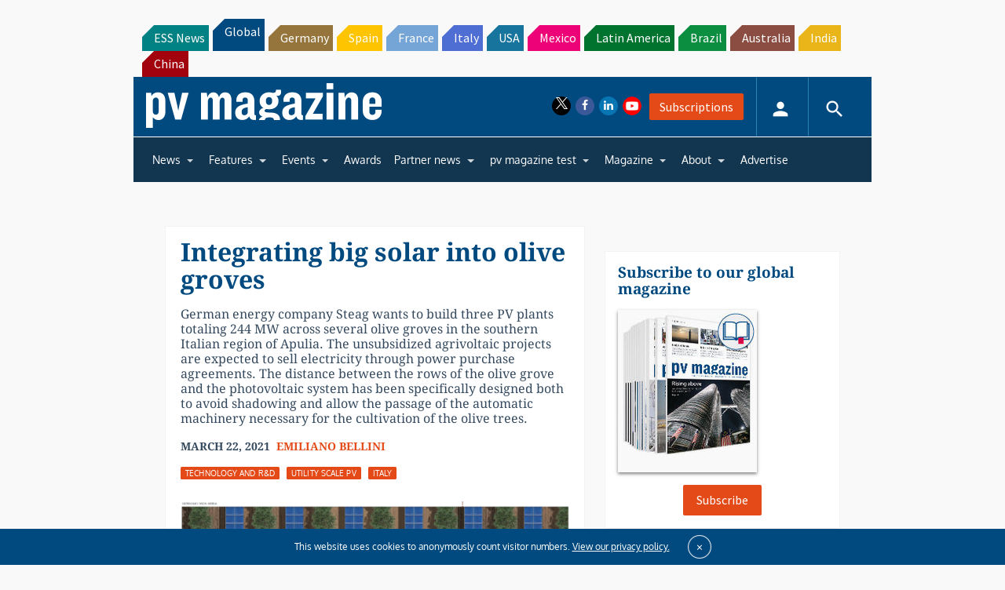

--- FILE ---
content_type: text/html; charset=UTF-8
request_url: https://www.pv-magazine.com/2021/03/22/integrating-big-solar-into-olive-groves/
body_size: 33208
content:
<!DOCTYPE html>
<!--[if lt IE 7]>      <html class="no-js lt-ie9 lt-ie8 lt-ie7" lang="en-US" xmlns:og="http://opengraphprotocol.org/schema/"> <![endif]-->
<!--[if IE 7]>         <html class="no-js lt-ie9 lt-ie8" lang="en-US" xmlns:og="http://opengraphprotocol.org/schema/"> <![endif]-->
<!--[if IE 8]>         <html class="no-js lt-ie9" lang="en-US" xmlns:og="http://opengraphprotocol.org/schema/"> <![endif]-->
<!--[if gt IE 8]><!--> <html class="no-js" lang="en-US" xmlns:og="http://opengraphprotocol.org/schema/"> <!--<![endif]-->
    <head>
                <meta http-equiv="Content-Type" content="text/html; charset=UTF-8" />
        <meta http-equiv="X-UA-Compatible" content="IE=edge,chrome=1">
        <meta name="google-site-verification" content="0QbdeAl4Fx3hYA9ynZ7RIppu7NbgJJ8Nfik5CQt_IuI" />
        
        <script async='async' src='https://www.googletagservices.com/tag/js/gpt.js'></script>
        
        <meta charset="UTF-8" />
<script type="text/javascript">
/* <![CDATA[ */
 var gform;gform||(document.addEventListener("gform_main_scripts_loaded",function(){gform.scriptsLoaded=!0}),window.addEventListener("DOMContentLoaded",function(){gform.domLoaded=!0}),gform={domLoaded:!1,scriptsLoaded:!1,initializeOnLoaded:function(o){gform.domLoaded&&gform.scriptsLoaded?o():!gform.domLoaded&&gform.scriptsLoaded?window.addEventListener("DOMContentLoaded",o):document.addEventListener("gform_main_scripts_loaded",o)},hooks:{action:{},filter:{}},addAction:function(o,n,r,t){gform.addHook("action",o,n,r,t)},addFilter:function(o,n,r,t){gform.addHook("filter",o,n,r,t)},doAction:function(o){gform.doHook("action",o,arguments)},applyFilters:function(o){return gform.doHook("filter",o,arguments)},removeAction:function(o,n){gform.removeHook("action",o,n)},removeFilter:function(o,n,r){gform.removeHook("filter",o,n,r)},addHook:function(o,n,r,t,i){null==gform.hooks[o][n]&&(gform.hooks[o][n]=[]);var e=gform.hooks[o][n];null==i&&(i=n+"_"+e.length),gform.hooks[o][n].push({tag:i,callable:r,priority:t=null==t?10:t})},doHook:function(n,o,r){var t;if(r=Array.prototype.slice.call(r,1),null!=gform.hooks[n][o]&&((o=gform.hooks[n][o]).sort(function(o,n){return o.priority-n.priority}),o.forEach(function(o){"function"!=typeof(t=o.callable)&&(t=window[t]),"action"==n?t.apply(null,r):r[0]=t.apply(null,r)})),"filter"==n)return r[0]},removeHook:function(o,n,t,i){var r;null!=gform.hooks[o][n]&&(r=(r=gform.hooks[o][n]).filter(function(o,n,r){return!!(null!=i&&i!=o.tag||null!=t&&t!=o.priority)}),gform.hooks[o][n]=r)}}); 
/* ]]> */
</script>

<title>Integrating big solar into olive groves &#8211; pv magazine International</title>
<meta name='robots' content='max-image-preview:large' />
<meta name="viewport" content="width=device-width, initial-scale=1" />
<meta name="generator" content="pv magazine 1.0" />
<link rel='dns-prefetch' href='//stats.wp.com' />
<link rel='dns-prefetch' href='//v0.wordpress.com' />
<link rel="alternate" type="application/rss+xml" title="pv magazine International &raquo; Feed" href="https://www.pv-magazine.com/feed/" />
<link rel="alternate" type="application/rss+xml" title="pv magazine International &raquo; Comments Feed" href="https://www.pv-magazine.com/comments/feed/" />
<link rel="alternate" type="application/rss+xml" title="pv magazine International &raquo; Integrating big solar into olive groves Comments Feed" href="https://www.pv-magazine.com/2021/03/22/integrating-big-solar-into-olive-groves/feed/" />
<link rel="pingback" href="https://www.pv-magazine.com/xmlrpc.php" />
<script type="text/javascript">
/* <![CDATA[ */
window._wpemojiSettings = {"baseUrl":"https:\/\/s.w.org\/images\/core\/emoji\/15.0.3\/72x72\/","ext":".png","svgUrl":"https:\/\/s.w.org\/images\/core\/emoji\/15.0.3\/svg\/","svgExt":".svg","source":{"concatemoji":"https:\/\/www.pv-magazine.com\/wp-includes\/js\/wp-emoji-release.min.js?ver=6.6.4"}};
/*! This file is auto-generated */
!function(i,n){var o,s,e;function c(e){try{var t={supportTests:e,timestamp:(new Date).valueOf()};sessionStorage.setItem(o,JSON.stringify(t))}catch(e){}}function p(e,t,n){e.clearRect(0,0,e.canvas.width,e.canvas.height),e.fillText(t,0,0);var t=new Uint32Array(e.getImageData(0,0,e.canvas.width,e.canvas.height).data),r=(e.clearRect(0,0,e.canvas.width,e.canvas.height),e.fillText(n,0,0),new Uint32Array(e.getImageData(0,0,e.canvas.width,e.canvas.height).data));return t.every(function(e,t){return e===r[t]})}function u(e,t,n){switch(t){case"flag":return n(e,"\ud83c\udff3\ufe0f\u200d\u26a7\ufe0f","\ud83c\udff3\ufe0f\u200b\u26a7\ufe0f")?!1:!n(e,"\ud83c\uddfa\ud83c\uddf3","\ud83c\uddfa\u200b\ud83c\uddf3")&&!n(e,"\ud83c\udff4\udb40\udc67\udb40\udc62\udb40\udc65\udb40\udc6e\udb40\udc67\udb40\udc7f","\ud83c\udff4\u200b\udb40\udc67\u200b\udb40\udc62\u200b\udb40\udc65\u200b\udb40\udc6e\u200b\udb40\udc67\u200b\udb40\udc7f");case"emoji":return!n(e,"\ud83d\udc26\u200d\u2b1b","\ud83d\udc26\u200b\u2b1b")}return!1}function f(e,t,n){var r="undefined"!=typeof WorkerGlobalScope&&self instanceof WorkerGlobalScope?new OffscreenCanvas(300,150):i.createElement("canvas"),a=r.getContext("2d",{willReadFrequently:!0}),o=(a.textBaseline="top",a.font="600 32px Arial",{});return e.forEach(function(e){o[e]=t(a,e,n)}),o}function t(e){var t=i.createElement("script");t.src=e,t.defer=!0,i.head.appendChild(t)}"undefined"!=typeof Promise&&(o="wpEmojiSettingsSupports",s=["flag","emoji"],n.supports={everything:!0,everythingExceptFlag:!0},e=new Promise(function(e){i.addEventListener("DOMContentLoaded",e,{once:!0})}),new Promise(function(t){var n=function(){try{var e=JSON.parse(sessionStorage.getItem(o));if("object"==typeof e&&"number"==typeof e.timestamp&&(new Date).valueOf()<e.timestamp+604800&&"object"==typeof e.supportTests)return e.supportTests}catch(e){}return null}();if(!n){if("undefined"!=typeof Worker&&"undefined"!=typeof OffscreenCanvas&&"undefined"!=typeof URL&&URL.createObjectURL&&"undefined"!=typeof Blob)try{var e="postMessage("+f.toString()+"("+[JSON.stringify(s),u.toString(),p.toString()].join(",")+"));",r=new Blob([e],{type:"text/javascript"}),a=new Worker(URL.createObjectURL(r),{name:"wpTestEmojiSupports"});return void(a.onmessage=function(e){c(n=e.data),a.terminate(),t(n)})}catch(e){}c(n=f(s,u,p))}t(n)}).then(function(e){for(var t in e)n.supports[t]=e[t],n.supports.everything=n.supports.everything&&n.supports[t],"flag"!==t&&(n.supports.everythingExceptFlag=n.supports.everythingExceptFlag&&n.supports[t]);n.supports.everythingExceptFlag=n.supports.everythingExceptFlag&&!n.supports.flag,n.DOMReady=!1,n.readyCallback=function(){n.DOMReady=!0}}).then(function(){return e}).then(function(){var e;n.supports.everything||(n.readyCallback(),(e=n.source||{}).concatemoji?t(e.concatemoji):e.wpemoji&&e.twemoji&&(t(e.twemoji),t(e.wpemoji)))}))}((window,document),window._wpemojiSettings);
/* ]]> */
</script>
<link rel='stylesheet' id='uaio-front-style-css' href='https://www.pv-magazine.com/wp-content/plugins/upme-all-in-one/css/uaio-front.css?ver=6.6.4' type='text/css' media='all' />
<link rel='stylesheet' id='upme_font_awesome-css' href='https://www.pv-magazine.com/wp-content/plugins/upme/css/font-awesome.min.css?ver=6.6.4' type='text/css' media='all' />
<link rel='stylesheet' id='upme_css-css' href='https://www.pv-magazine.com/wp-content/plugins/upme/css/upme.css?ver=6.6.4' type='text/css' media='all' />
<link rel='stylesheet' id='upme_style-css' href='https://www.pv-magazine.com/wp-content/plugins/upme/styles/default.css?ver=6.6.4' type='text/css' media='all' />
<link rel='stylesheet' id='upme_responsive-css' href='https://www.pv-magazine.com/wp-content/plugins/upme/css/upme-responsive.css?ver=6.6.4' type='text/css' media='all' />
<link rel='stylesheet' id='wp-block-library-css' href='https://www.pv-magazine.com/wp-includes/css/dist/block-library/style.min.css?ver=6.6.4' type='text/css' media='all' />
<link rel='stylesheet' id='mediaelement-css' href='https://www.pv-magazine.com/wp-includes/js/mediaelement/mediaelementplayer-legacy.min.css?ver=4.2.17' type='text/css' media='all' />
<link rel='stylesheet' id='wp-mediaelement-css' href='https://www.pv-magazine.com/wp-includes/js/mediaelement/wp-mediaelement.min.css?ver=6.6.4' type='text/css' media='all' />
<style id='jetpack-sharing-buttons-style-inline-css' type='text/css'>
.jetpack-sharing-buttons__services-list{display:flex;flex-direction:row;flex-wrap:wrap;gap:0;list-style-type:none;margin:5px;padding:0}.jetpack-sharing-buttons__services-list.has-small-icon-size{font-size:12px}.jetpack-sharing-buttons__services-list.has-normal-icon-size{font-size:16px}.jetpack-sharing-buttons__services-list.has-large-icon-size{font-size:24px}.jetpack-sharing-buttons__services-list.has-huge-icon-size{font-size:36px}@media print{.jetpack-sharing-buttons__services-list{display:none!important}}.editor-styles-wrapper .wp-block-jetpack-sharing-buttons{gap:0;padding-inline-start:0}ul.jetpack-sharing-buttons__services-list.has-background{padding:1.25em 2.375em}
</style>
<style id='classic-theme-styles-inline-css' type='text/css'>
/*! This file is auto-generated */
.wp-block-button__link{color:#fff;background-color:#32373c;border-radius:9999px;box-shadow:none;text-decoration:none;padding:calc(.667em + 2px) calc(1.333em + 2px);font-size:1.125em}.wp-block-file__button{background:#32373c;color:#fff;text-decoration:none}
</style>
<style id='global-styles-inline-css' type='text/css'>
:root{--wp--preset--aspect-ratio--square: 1;--wp--preset--aspect-ratio--4-3: 4/3;--wp--preset--aspect-ratio--3-4: 3/4;--wp--preset--aspect-ratio--3-2: 3/2;--wp--preset--aspect-ratio--2-3: 2/3;--wp--preset--aspect-ratio--16-9: 16/9;--wp--preset--aspect-ratio--9-16: 9/16;--wp--preset--color--black: #000000;--wp--preset--color--cyan-bluish-gray: #abb8c3;--wp--preset--color--white: #ffffff;--wp--preset--color--pale-pink: #f78da7;--wp--preset--color--vivid-red: #cf2e2e;--wp--preset--color--luminous-vivid-orange: #ff6900;--wp--preset--color--luminous-vivid-amber: #fcb900;--wp--preset--color--light-green-cyan: #7bdcb5;--wp--preset--color--vivid-green-cyan: #00d084;--wp--preset--color--pale-cyan-blue: #8ed1fc;--wp--preset--color--vivid-cyan-blue: #0693e3;--wp--preset--color--vivid-purple: #9b51e0;--wp--preset--gradient--vivid-cyan-blue-to-vivid-purple: linear-gradient(135deg,rgba(6,147,227,1) 0%,rgb(155,81,224) 100%);--wp--preset--gradient--light-green-cyan-to-vivid-green-cyan: linear-gradient(135deg,rgb(122,220,180) 0%,rgb(0,208,130) 100%);--wp--preset--gradient--luminous-vivid-amber-to-luminous-vivid-orange: linear-gradient(135deg,rgba(252,185,0,1) 0%,rgba(255,105,0,1) 100%);--wp--preset--gradient--luminous-vivid-orange-to-vivid-red: linear-gradient(135deg,rgba(255,105,0,1) 0%,rgb(207,46,46) 100%);--wp--preset--gradient--very-light-gray-to-cyan-bluish-gray: linear-gradient(135deg,rgb(238,238,238) 0%,rgb(169,184,195) 100%);--wp--preset--gradient--cool-to-warm-spectrum: linear-gradient(135deg,rgb(74,234,220) 0%,rgb(151,120,209) 20%,rgb(207,42,186) 40%,rgb(238,44,130) 60%,rgb(251,105,98) 80%,rgb(254,248,76) 100%);--wp--preset--gradient--blush-light-purple: linear-gradient(135deg,rgb(255,206,236) 0%,rgb(152,150,240) 100%);--wp--preset--gradient--blush-bordeaux: linear-gradient(135deg,rgb(254,205,165) 0%,rgb(254,45,45) 50%,rgb(107,0,62) 100%);--wp--preset--gradient--luminous-dusk: linear-gradient(135deg,rgb(255,203,112) 0%,rgb(199,81,192) 50%,rgb(65,88,208) 100%);--wp--preset--gradient--pale-ocean: linear-gradient(135deg,rgb(255,245,203) 0%,rgb(182,227,212) 50%,rgb(51,167,181) 100%);--wp--preset--gradient--electric-grass: linear-gradient(135deg,rgb(202,248,128) 0%,rgb(113,206,126) 100%);--wp--preset--gradient--midnight: linear-gradient(135deg,rgb(2,3,129) 0%,rgb(40,116,252) 100%);--wp--preset--font-size--small: 13px;--wp--preset--font-size--medium: 20px;--wp--preset--font-size--large: 36px;--wp--preset--font-size--x-large: 42px;--wp--preset--spacing--20: 0.44rem;--wp--preset--spacing--30: 0.67rem;--wp--preset--spacing--40: 1rem;--wp--preset--spacing--50: 1.5rem;--wp--preset--spacing--60: 2.25rem;--wp--preset--spacing--70: 3.38rem;--wp--preset--spacing--80: 5.06rem;--wp--preset--shadow--natural: 6px 6px 9px rgba(0, 0, 0, 0.2);--wp--preset--shadow--deep: 12px 12px 50px rgba(0, 0, 0, 0.4);--wp--preset--shadow--sharp: 6px 6px 0px rgba(0, 0, 0, 0.2);--wp--preset--shadow--outlined: 6px 6px 0px -3px rgba(255, 255, 255, 1), 6px 6px rgba(0, 0, 0, 1);--wp--preset--shadow--crisp: 6px 6px 0px rgba(0, 0, 0, 1);}:where(.is-layout-flex){gap: 0.5em;}:where(.is-layout-grid){gap: 0.5em;}body .is-layout-flex{display: flex;}.is-layout-flex{flex-wrap: wrap;align-items: center;}.is-layout-flex > :is(*, div){margin: 0;}body .is-layout-grid{display: grid;}.is-layout-grid > :is(*, div){margin: 0;}:where(.wp-block-columns.is-layout-flex){gap: 2em;}:where(.wp-block-columns.is-layout-grid){gap: 2em;}:where(.wp-block-post-template.is-layout-flex){gap: 1.25em;}:where(.wp-block-post-template.is-layout-grid){gap: 1.25em;}.has-black-color{color: var(--wp--preset--color--black) !important;}.has-cyan-bluish-gray-color{color: var(--wp--preset--color--cyan-bluish-gray) !important;}.has-white-color{color: var(--wp--preset--color--white) !important;}.has-pale-pink-color{color: var(--wp--preset--color--pale-pink) !important;}.has-vivid-red-color{color: var(--wp--preset--color--vivid-red) !important;}.has-luminous-vivid-orange-color{color: var(--wp--preset--color--luminous-vivid-orange) !important;}.has-luminous-vivid-amber-color{color: var(--wp--preset--color--luminous-vivid-amber) !important;}.has-light-green-cyan-color{color: var(--wp--preset--color--light-green-cyan) !important;}.has-vivid-green-cyan-color{color: var(--wp--preset--color--vivid-green-cyan) !important;}.has-pale-cyan-blue-color{color: var(--wp--preset--color--pale-cyan-blue) !important;}.has-vivid-cyan-blue-color{color: var(--wp--preset--color--vivid-cyan-blue) !important;}.has-vivid-purple-color{color: var(--wp--preset--color--vivid-purple) !important;}.has-black-background-color{background-color: var(--wp--preset--color--black) !important;}.has-cyan-bluish-gray-background-color{background-color: var(--wp--preset--color--cyan-bluish-gray) !important;}.has-white-background-color{background-color: var(--wp--preset--color--white) !important;}.has-pale-pink-background-color{background-color: var(--wp--preset--color--pale-pink) !important;}.has-vivid-red-background-color{background-color: var(--wp--preset--color--vivid-red) !important;}.has-luminous-vivid-orange-background-color{background-color: var(--wp--preset--color--luminous-vivid-orange) !important;}.has-luminous-vivid-amber-background-color{background-color: var(--wp--preset--color--luminous-vivid-amber) !important;}.has-light-green-cyan-background-color{background-color: var(--wp--preset--color--light-green-cyan) !important;}.has-vivid-green-cyan-background-color{background-color: var(--wp--preset--color--vivid-green-cyan) !important;}.has-pale-cyan-blue-background-color{background-color: var(--wp--preset--color--pale-cyan-blue) !important;}.has-vivid-cyan-blue-background-color{background-color: var(--wp--preset--color--vivid-cyan-blue) !important;}.has-vivid-purple-background-color{background-color: var(--wp--preset--color--vivid-purple) !important;}.has-black-border-color{border-color: var(--wp--preset--color--black) !important;}.has-cyan-bluish-gray-border-color{border-color: var(--wp--preset--color--cyan-bluish-gray) !important;}.has-white-border-color{border-color: var(--wp--preset--color--white) !important;}.has-pale-pink-border-color{border-color: var(--wp--preset--color--pale-pink) !important;}.has-vivid-red-border-color{border-color: var(--wp--preset--color--vivid-red) !important;}.has-luminous-vivid-orange-border-color{border-color: var(--wp--preset--color--luminous-vivid-orange) !important;}.has-luminous-vivid-amber-border-color{border-color: var(--wp--preset--color--luminous-vivid-amber) !important;}.has-light-green-cyan-border-color{border-color: var(--wp--preset--color--light-green-cyan) !important;}.has-vivid-green-cyan-border-color{border-color: var(--wp--preset--color--vivid-green-cyan) !important;}.has-pale-cyan-blue-border-color{border-color: var(--wp--preset--color--pale-cyan-blue) !important;}.has-vivid-cyan-blue-border-color{border-color: var(--wp--preset--color--vivid-cyan-blue) !important;}.has-vivid-purple-border-color{border-color: var(--wp--preset--color--vivid-purple) !important;}.has-vivid-cyan-blue-to-vivid-purple-gradient-background{background: var(--wp--preset--gradient--vivid-cyan-blue-to-vivid-purple) !important;}.has-light-green-cyan-to-vivid-green-cyan-gradient-background{background: var(--wp--preset--gradient--light-green-cyan-to-vivid-green-cyan) !important;}.has-luminous-vivid-amber-to-luminous-vivid-orange-gradient-background{background: var(--wp--preset--gradient--luminous-vivid-amber-to-luminous-vivid-orange) !important;}.has-luminous-vivid-orange-to-vivid-red-gradient-background{background: var(--wp--preset--gradient--luminous-vivid-orange-to-vivid-red) !important;}.has-very-light-gray-to-cyan-bluish-gray-gradient-background{background: var(--wp--preset--gradient--very-light-gray-to-cyan-bluish-gray) !important;}.has-cool-to-warm-spectrum-gradient-background{background: var(--wp--preset--gradient--cool-to-warm-spectrum) !important;}.has-blush-light-purple-gradient-background{background: var(--wp--preset--gradient--blush-light-purple) !important;}.has-blush-bordeaux-gradient-background{background: var(--wp--preset--gradient--blush-bordeaux) !important;}.has-luminous-dusk-gradient-background{background: var(--wp--preset--gradient--luminous-dusk) !important;}.has-pale-ocean-gradient-background{background: var(--wp--preset--gradient--pale-ocean) !important;}.has-electric-grass-gradient-background{background: var(--wp--preset--gradient--electric-grass) !important;}.has-midnight-gradient-background{background: var(--wp--preset--gradient--midnight) !important;}.has-small-font-size{font-size: var(--wp--preset--font-size--small) !important;}.has-medium-font-size{font-size: var(--wp--preset--font-size--medium) !important;}.has-large-font-size{font-size: var(--wp--preset--font-size--large) !important;}.has-x-large-font-size{font-size: var(--wp--preset--font-size--x-large) !important;}
:where(.wp-block-post-template.is-layout-flex){gap: 1.25em;}:where(.wp-block-post-template.is-layout-grid){gap: 1.25em;}
:where(.wp-block-columns.is-layout-flex){gap: 2em;}:where(.wp-block-columns.is-layout-grid){gap: 2em;}
:root :where(.wp-block-pullquote){font-size: 1.5em;line-height: 1.6;}
</style>
<link rel='stylesheet' id='pv-magazine-installer-showcase-css' href='https://www.pv-magazine.com/wp-content/plugins/pv-magazine-installer-showcase/public/css/pv-magazine-installer-showcase-public.css?ver=1.0.0' type='text/css' media='all' />
<link rel='stylesheet' id='pv-magazine-online-expo-css' href='https://www.pv-magazine.com/wp-content/plugins/pv-magazine-online-expo/public/css/pv-magazine-online-expo-public.css?ver=1.0.0' type='text/css' media='all' />
<link rel='stylesheet' id='wordpress-popular-posts-css-css' href='https://www.pv-magazine.com/wp-content/plugins/wordpress-popular-posts/assets/css/wpp.css?ver=6.3.4' type='text/css' media='all' />
<link rel='stylesheet' id='pv-mag-usa-css' href='https://www.pv-magazine.com/wp-content/themes/pvmagazine/_/css/style-international.css?ver=6.6.4' type='text/css' media='all' />
<link rel='stylesheet' id='pv-mag-fonts-css' href='https://www.pv-magazine.com/wp-content/themes/pvmagazine/_/css/fonts.css?ver=6.6.4' type='text/css' media='all' />
<link rel='stylesheet' id='youtube-channel-gallery-css' href='https://www.pv-magazine.com/wp-content/plugins/youtube-channel-gallery/styles.css?ver=6.6.4' type='text/css' media='all' />
<link rel='stylesheet' id='jquery.magnific-popup-css' href='https://www.pv-magazine.com/wp-content/plugins/youtube-channel-gallery/magnific-popup.css?ver=6.6.4' type='text/css' media='all' />
<link rel='stylesheet' id='tablepress-default-css' href='https://www.pv-magazine.com/wp-content/plugins/tablepress/css/build/default.css?ver=2.1.5' type='text/css' media='all' />
<link rel='stylesheet' id='tablepress-responsive-tables-css' href='https://www.pv-magazine.com/wp-content/plugins/tablepress-responsive-tables/css/tablepress-responsive.min.css?ver=1.8' type='text/css' media='all' />
<link rel='stylesheet' id='__EPYT__style-css' href='https://www.pv-magazine.com/wp-content/plugins/youtube-embed-plus/styles/ytprefs.min.css?ver=14.1.6.3' type='text/css' media='all' />
<style id='__EPYT__style-inline-css' type='text/css'>

                .epyt-gallery-thumb {
                        width: 33.333%;
                }
                
</style>
<script type="text/javascript" src="https://code.jquery.com/jquery-2.2.4.min.js?ver=2.2.4" id="jquery-js"></script>
<script type="text/javascript" id="uaio-front-js-extra">
/* <![CDATA[ */
var UAIOFront = {"Messages":{"Processing":"Processing.","ClickToUnsubscribe":"Click to Unsubscribe.","ClickToSubscribe":"Click to Subscribe."},"AdminAjax":"https:\/\/www.pv-magazine.com\/wp-admin\/admin-ajax.php"};
/* ]]> */
</script>
<script type="text/javascript" src="https://www.pv-magazine.com/wp-content/plugins/upme-all-in-one/js/uaio-front.js?ver=6.6.4" id="uaio-front-js"></script>
<script type="text/javascript" src="https://www.pv-magazine.com/wp-content/plugins/upme/js/upme-fitvids.js?ver=6.6.4" id="upme_fitvids_js-js"></script>
<script type="text/javascript" id="upme_tmce-js-extra">
/* <![CDATA[ */
var UPMETmce = {"InsertUPMEShortcode":"Insert UPME Shortcode","LoginRegistrationForms":"Login \/ Registration Forms","FrontRegistrationForm":"Front-end Registration Form","RegFormCustomRedirect":"Registration Form with Custom Redirect","RegFormCaptcha":"Registration Form with Captcha","RegFormNoCaptcha":"Registration Form without Captcha","FrontLoginForm":"Front-end Login Form","SidebarLoginWidget":"Sidebar Login Widget (use in text widget)","LoginFormCustomRedirect":"Login Form with Custom Redirect","LogoutButton":"Logout Button","LogoutButtonCustomRedirect":"Logout Button with Custom Redirect","SingleProfile":"Single Profile","LoggedUserProfile":"Logged in User Profile","LoggedUserProfileUserID":"Logged in User Profile showing User ID","LoggedUserProfileHideStats":"Logged in User Profile without Stats","LoggedUserProfileUserRole":"Logged in User Profile showing User Role","LoggedUserProfileStatus":"Logged in User Profile showing Profile Status","LoggedUserProfileLogoutRedirect":"Logged in User Profile with Logout Redirect","PostAuthorProfile":"Post Author Profile","SpecificUserProfile":"Specific User Profile","MultipleProfilesMemberList":"Multiple Profiles \/ Member List","GroupSpecificUsers":"Group of Specific Users","AllUsers":"All Users","AllUsersCompactView":"All Users in Compact View","AllUsersCompactViewHalfWidth":"All Users in Compact View, Half Width","AllUsersModalWindow":"All Users in Modal Windows","AllUsersNewWindow":"All Users in New Windows","UsersBasedUserRole":"Users Based on User Role","AdministratorUsersOnly":"Administrator Users Only","AllUsersOrderedDisplayName":"All Users Ordered by Display Name","AllUsersOrderedPostCount":"All Users Ordered by Post Count","AllUsersOrderedRegistrationDate":"All Users Ordered by Registration Date","AllUsersOrderedCustomField":"All Users Ordered by Custom Field","AllUsersUserID":"All Users showing User ID","GroupUsersCustomField":"Group Users by Custom Field Values","HideUsersUntilSearch":"Hide All Users until Search","SearchProfile":"Search Profiles","SearchCustomFieldFilters":"Search with Custom Field Filters","PrivateContentLoginRequired":"Private Content (Login Required)","ShortcodeOptionExamples":"Shortcode Option Examples","HideUserStatistics":"Hide User Statistics","HideUserSocialBar":"Hide User Social Bar","HalfWidthProfileView":"1\/2 Width Profile View","CompactViewNoExtraFields":"Compact View (No extra fields)","CustomizedProfileFields":"Customized Profile Fields","ShowUserIDProfiles":"Show User ID on Profiles","LimitResultsMemberList":"Limit Results on Member List","ShowResultCountMemberList":"Show Result Count on Member List"};
/* ]]> */
</script>
<script type="text/javascript" src="https://www.pv-magazine.com/wp-content/plugins/upme/admin/js/tinymce_language_strings.js?ver=6.6.4" id="upme_tmce-js"></script>
<script type="text/javascript" src="https://www.pv-magazine.com/wp-content/plugins/pv-magazine-online-expo/public/js/pv-magazine-online-expo-public.js?ver=804620687" id="pv-magazine-online-expo-js"></script>
<script type="application/json" id="wpp-json">

{"sampling_active":1,"sampling_rate":10,"ajax_url":"https:\/\/www.pv-magazine.com\/wp-json\/wordpress-popular-posts\/v1\/popular-posts","api_url":"https:\/\/www.pv-magazine.com\/wp-json\/wordpress-popular-posts","ID":137115,"token":"fa5b2b03b6","lang":0,"debug":0}

</script>
<script type="text/javascript" src="https://www.pv-magazine.com/wp-content/plugins/wordpress-popular-posts/assets/js/wpp.min.js?ver=6.3.4" id="wpp-js-js"></script>
<script type="text/javascript" src="https://www.pv-magazine.com/wp-content/themes/pvmagazine/_/js/datatables.js?ver=1.13.4" id="datatables-js"></script>
<script type="text/javascript" id="__ytprefs__-js-extra">
/* <![CDATA[ */
var _EPYT_ = {"ajaxurl":"https:\/\/www.pv-magazine.com\/wp-admin\/admin-ajax.php","security":"8be5a54e95","gallery_scrolloffset":"20","eppathtoscripts":"https:\/\/www.pv-magazine.com\/wp-content\/plugins\/youtube-embed-plus\/scripts\/","eppath":"https:\/\/www.pv-magazine.com\/wp-content\/plugins\/youtube-embed-plus\/","epresponsiveselector":"[\"iframe.__youtube_prefs__\"]","epdovol":"1","version":"14.1.6.3","evselector":"iframe.__youtube_prefs__[src], iframe[src*=\"youtube.com\/embed\/\"], iframe[src*=\"youtube-nocookie.com\/embed\/\"]","ajax_compat":"","maxres_facade":"eager","ytapi_load":"light","pause_others":"","stopMobileBuffer":"1","facade_mode":"","not_live_on_channel":"","vi_active":"","vi_js_posttypes":[]};
/* ]]> */
</script>
<script type="text/javascript" src="https://www.pv-magazine.com/wp-content/plugins/youtube-embed-plus/scripts/ytprefs.min.js?ver=14.1.6.3" id="__ytprefs__-js"></script>
<link rel="https://api.w.org/" href="https://www.pv-magazine.com/wp-json/" /><link rel="alternate" title="JSON" type="application/json" href="https://www.pv-magazine.com/wp-json/wp/v2/posts/137115" /><link rel="EditURI" type="application/rsd+xml" title="RSD" href="https://www.pv-magazine.com/xmlrpc.php?rsd" />
<link rel="canonical" href="https://www.pv-magazine.com/2021/03/22/integrating-big-solar-into-olive-groves/" />
<link rel='shortlink' href='https://wp.me/pfR3EH-zFx' />
<link rel="alternate" title="oEmbed (JSON)" type="application/json+oembed" href="https://www.pv-magazine.com/wp-json/oembed/1.0/embed?url=https%3A%2F%2Fwww.pv-magazine.com%2F2021%2F03%2F22%2Fintegrating-big-solar-into-olive-groves%2F" />
<link rel="alternate" title="oEmbed (XML)" type="text/xml+oembed" href="https://www.pv-magazine.com/wp-json/oembed/1.0/embed?url=https%3A%2F%2Fwww.pv-magazine.com%2F2021%2F03%2F22%2Fintegrating-big-solar-into-olive-groves%2F&#038;format=xml" />
<!-- Stream WordPress user activity plugin v3.9.3 -->
	<style>img#wpstats{display:none}</style>
		            <style id="wpp-loading-animation-styles">@-webkit-keyframes bgslide{from{background-position-x:0}to{background-position-x:-200%}}@keyframes bgslide{from{background-position-x:0}to{background-position-x:-200%}}.wpp-widget-placeholder,.wpp-widget-block-placeholder,.wpp-shortcode-placeholder{margin:0 auto;width:60px;height:3px;background:#dd3737;background:linear-gradient(90deg,#dd3737 0%,#571313 10%,#dd3737 100%);background-size:200% auto;border-radius:3px;-webkit-animation:bgslide 1s infinite linear;animation:bgslide 1s infinite linear}</style>
             	<script async src="//pagead2.googlesyndication.com/pagead/js/adsbygoogle.js"></script>
	<script>
	  (adsbygoogle = window.adsbygoogle || []).push({
	    google_ad_client: "ca-pub-8337714286281674",
	    enable_page_level_ads: true
	  });
	</script>
 	<script>
/*! modernizr 3.3.1 (Custom Build) | MIT *
* https://modernizr.com/download/?-cssscrollbar-setclasses !*/
!function(e,n,s){function t(e,n){return typeof e===n}function o(){var e,n,s,o,a,i,r;for(var l in d)if(d.hasOwnProperty(l)){if(e=[],n=d[l],n.name&&(e.push(n.name.toLowerCase()),n.options&&n.options.aliases&&n.options.aliases.length))for(s=0;s<n.options.aliases.length;s++)e.push(n.options.aliases[s].toLowerCase());for(o=t(n.fn,"function")?n.fn():n.fn,a=0;a<e.length;a++)i=e[a],r=i.split("."),1===r.length?Modernizr[r[0]]=o:(!Modernizr[r[0]]||Modernizr[r[0]]instanceof Boolean||(Modernizr[r[0]]=new Boolean(Modernizr[r[0]])),Modernizr[r[0]][r[1]]=o),f.push((o?"":"no-")+r.join("-"))}}function a(e){var n=p.className,s=Modernizr._config.classPrefix||"";if(u&&(n=n.baseVal),Modernizr._config.enableJSClass){var t=new RegExp("(^|\\s)"+s+"no-js(\\s|$)");n=n.replace(t,"$1"+s+"js$2")}Modernizr._config.enableClasses&&(n+=" "+s+e.join(" "+s),u?p.className.baseVal=n:p.className=n)}function i(){return"function"!=typeof n.createElement?n.createElement(arguments[0]):u?n.createElementNS.call(n,"http://www.w3.org/2000/svg",arguments[0]):n.createElement.apply(n,arguments)}function r(){var e=n.body;return e||(e=i(u?"svg":"body"),e.fake=!0),e}function l(e,s,t,o){var a,l,f,d,c="modernizr",u=i("div"),h=r();if(parseInt(t,10))for(;t--;)f=i("div"),f.id=o?o[t]:c+(t+1),u.appendChild(f);return a=i("style"),a.type="text/css",a.id="s"+c,(h.fake?h:u).appendChild(a),h.appendChild(u),a.styleSheet?a.styleSheet.cssText=e:a.appendChild(n.createTextNode(e)),u.id=c,h.fake&&(h.style.background="",h.style.overflow="hidden",d=p.style.overflow,p.style.overflow="hidden",p.appendChild(h)),l=s(u,e),h.fake?(h.parentNode.removeChild(h),p.style.overflow=d,p.offsetHeight):u.parentNode.removeChild(u),!!l}var f=[],d=[],c={_version:"3.3.1",_config:{classPrefix:"",enableClasses:!0,enableJSClass:!0,usePrefixes:!0},_q:[],on:function(e,n){var s=this;setTimeout(function(){n(s[e])},0)},addTest:function(e,n,s){d.push({name:e,fn:n,options:s})},addAsyncTest:function(e){d.push({name:null,fn:e})}},Modernizr=function(){};Modernizr.prototype=c,Modernizr=new Modernizr;var p=n.documentElement,u="svg"===p.nodeName.toLowerCase(),h=c._config.usePrefixes?" -webkit- -moz- -o- -ms- ".split(" "):["",""];c._prefixes=h;var m=c.testStyles=l;m("#modernizr{overflow: scroll; width: 40px; height: 40px; }#"+h.join("scrollbar{width:0px} #modernizr::").split("#").slice(1).join("#")+"scrollbar{width:0px}",function(e){Modernizr.addTest("cssscrollbar",40==e.scrollWidth)}),o(),a(f),delete c.addTest,delete c.addAsyncTest;for(var v=0;v<Modernizr._q.length;v++)Modernizr._q[v]();e.Modernizr=Modernizr;}(window,document);
</script>
<script>pvAjax = {};pvAjax.ajaxurl = 'https://www.pv-magazine.com/wp-admin/admin-ajax.php';pvAjax.adNonce = 'b863db0cb4';pvAjax.eventNonce = '3e8d918764';</script>        <script>
            console.log("I'm an inline script tag added to the header.");
        </script>
    <!-- Desktop Browsers --><link rel="shortcut icon" type="image/x-icon" href="https://www.pv-magazine.com/wp-content/themes/pvmagazine-international/_/appicons/favicon.ico" /><!-- Android: Chrome M39 and up--><!-- Android: Chrome M31 and up, ignored if manifest is present--><meta name="mobile-web-app-capable" content="yes"><!-- iOS --><meta name="apple-mobile-web-app-capable" content="yes"><meta name="apple-mobile-web-app-title" content="pv magazine International"><link rel="apple-touch-icon" sizes="180x180" href="https://www.pv-magazine.com/wp-content/themes/pvmagazine-international/_/appicons/apple-touch-icon-180x180-precomposed.png"><link href="https://www.pv-magazine.com/wp-content/themes/pvmagazine-international/_/appicons/apple-touch-icon-152x152-precomposed.png" sizes="152x152" rel="apple-touch-icon"><link href="https://www.pv-magazine.com/wp-content/themes/pvmagazine-international/_/appicons/apple-touch-icon-144x144-precomposed.png" sizes="144x144" rel="apple-touch-icon"><link href="https://www.pv-magazine.com/wp-content/themes/pvmagazine-international/_/appicons/apple-touch-icon-120x120-precomposed.png" sizes="120x120" rel="apple-touch-icon"><link href="https://www.pv-magazine.com/wp-content/themes/pvmagazine-international/_/appicons/apple-touch-icon-114x114-precomposed.png" sizes="114x114" rel="apple-touch-icon"><link href="https://www.pv-magazine.com/wp-content/themes/pvmagazine-international/_/appicons/apple-touch-icon-76x76-precomposed.png" sizes="76x76" rel="apple-touch-icon"><link href="https://www.pv-magazine.com/wp-content/themes/pvmagazine-international/_/appicons/apple-touch-icon-72x72-precomposed.png" sizes="72x72" rel="apple-touch-icon"><link href="https://www.pv-magazine.com/wp-content/themes/pvmagazine-international/_/appicons/apple-touch-icon-60x60-precomposed.png" sizes="60x60" rel="apple-touch-icon"><link href="https://www.pv-magazine.com/wp-content/themes/pvmagazine-international/_/appicons/apple-touch-icon-57x57-precomposed.png" sizes="57x57" rel="apple-touch-icon"><link href="https://www.pv-magazine.com/wp-content/themes/pvmagazine-international/_/appicons/apple-touch-icon-precomposed.png" rel="apple-touch-icon"><!-- Windows 8 and IE 11 --><meta name="msapplication-config" content="https://www.pv-magazine.com/wp-content/themes/pvmagazine-international/_/appicons/browserconfig.xml" /><!-- Windows --><meta name="application-name" content="pv magazine International" /><meta name="msapplication-tooltip" content="News from the photovoltaic and storage industry: market trends, technological advancements, expert commentary, and more." /><meta name="msapplication-window" content="width=1024;height=768" /><meta name="msapplication-navbutton-color" content="#98d2cf" /><meta name="msapplication-starturl" content="./" /><meta property="og:title" content="Integrating big solar into olive groves" />
<meta property="og:type" content="article" />
<meta property="og:image" content="https://www.pv-magazine.com/wp-content/uploads/2021/03/thumbnail_AgroPV1-1200x390.png" />
<meta property="og:image:width" content="1200" />
<meta property="og:image:height" content="390" />
<meta property="og:url" content="https://www.pv-magazine.com/2021/03/22/integrating-big-solar-into-olive-groves/" />
<meta property="og:site_name" content="pv magazine International" />
<meta property="og:description" content="German energy company Steag wants to build three PV plants totaling 244 MW across several olive groves in the southern Italian region of Apulia. The unsubsidized agrivoltaic projects are expected to sell electricity through power purchase agreements. The distance between the rows of the olive grove and the photovoltaic system has been specifically designed both to avoid shadowing and allow the passage of the automatic machinery necessary for the cultivation of the olive trees." />
<meta name="description" content="German energy company Steag wants to build three PV plants totaling 244 MW across several olive groves in the southern Italian region of Apulia. The unsubsidized agrivoltaic projects are expected to sell electricity through power purchase agreements. The distance between the rows of the olive grove and the photovoltaic system has been specifically designed both to avoid shadowing and allow the passage of the automatic machinery necessary for the cultivation of the olive trees."><meta name="author" content="" /><meta property="article:publisher" content="https://www.facebook.com/pvmagazine/"><meta name="twitter:card" content="summary"><meta name="twitter:title" content="Integrating big solar into olive groves"><meta name="twitter:description" content="German energy company Steag wants to build three PV plants totaling 244 MW across several olive groves in the southern Italian region of Apulia. The unsubsidized agrivoltaic projects are expected to sell electricity through power purchase agreements. The distance between the rows of the olive grove and the photovoltaic system has been specifically designed both to avoid shadowing and allow the passage of the automatic machinery necessary for the cultivation of the olive trees."><meta name="twitter:image" content="https://www.pv-magazine.com/wp-content/uploads/2021/03/thumbnail_AgroPV1-280x280.png"><style>
	span.oe_textdirection { unicode-bidi: bidi-override; direction: rtl; }
	span.oe_displaynone { display: none; }
</style>
 
        

    </head>
    <body class="wordpress ltr en en-us child-theme multisite blog-1 y2026 m01 d17 h12 saturday logged-out singular singular-post singular-post-137115" dir="ltr" itemscope="itemscope" itemtype="http://schema.org/Blog">
        <div id="outer-wrap" class="pvmagazine-international">
            <div id="inner-wrap" class="clearfix">
                <div class="">
                    <a href="#content" class="screen-reader-text">Skip to content</a>
                </div><!-- .skip-nav -->
        <!--[if lt IE 7]>
            <p class="chromeframe">You are using an <strong>outdated</strong> browser. Please <a href="http://browsehappy.com/">upgrade your browser</a> or <a href="http://www.google.com/chromeframe/?redirect=true">activate Google Chrome Frame</a> to improve your experience.</p>
        <![endif]-->
        <div class="container container-main">
            <div class="ad ad-leaderboard ad-leaderboard-google ad-leaderboard-google-top-1">
	<div id="leaderboard_top_1">
	</div> 
</div>

                        
        </div>
        <!--  navbar -->
        <div class="container container-main">
            <div class="ad ad-sky ad-sky-left">
	<div id="sky_left_1">
	</div>
</div>
<div class="ad ad-sky ad-sky-left ad-sky-left-additional">
	<div id="sky_left_2">
	</div>
</div>
<div class="ad ad-sky ad-sky-left ad-sky-left-additional-2">
	<div id="sky_left_3">
	</div>
</div>
<div class="ad ad-sky ad-sky-right">
	<div id="sky_right_1">
	</div>
</div>
<div class="ad ad-sky ad-sky-right ad-sky-right-additional">
	<div id="sky_right_2">
	</div>
</div>
<div class="ad ad-sky ad-sky-right ad-sky-right-additional-2">
	<div id="sky_right_3">
	</div>
</div>
            <div class="edition-select-desktop hidden-md-down">
                <nav class="edition-select-top">
    <div class="container">
        <ul>
            <li><a class="ess" target="_blank" href="https://www.ess-news.com/"><span>ESS News</span></a></li>
            <li><a class="global" target="_blank" href="https://www.pv-magazine.com/?utm_source=crossdomain&utm_medium=referral&utm_campaign=tabs"><span>Global</span></a></li>
            <li><a class="germany" target="_blank" href="https://www.pv-magazine.de/?utm_source=crossdomain&utm_medium=referral&utm_campaign=tabs"><span>Germany</span></a></li>
            <li><a class="spain" target="_blank" href="https://www.pv-magazine.es/?utm_source=crossdomain&utm_medium=referral&utm_campaign=tabs"><span>Spain</span></a></li>
            <li><a class="france" target="_blank" href="https://www.pv-magazine.fr/?utm_source=crossdomain&utm_medium=referral&utm_campaign=tabs"><span>France</span></a></li>
            <li><a class="italy" target="_blank" href="https://www.pv-magazine.it/?utm_source=crossdomain&utm_medium=referral&utm_campaign=tabs"><span>Italy</span></a></li>
            <li><a class="usa" target="_blank" href="https://pv-magazine-usa.com/?utm_source=crossdomain&utm_medium=referral&utm_campaign=tabs"><span>USA</span></a></li>
            <li><a class="mexico" target="_blank" href="https://www.pv-magazine-mexico.com/?utm_source=crossdomain&utm_medium=referral&utm_campaign=tabs"><span>Mexico</span></a></li>
            <li><a class="latam" target="_blank" href="https://www.pv-magazine-latam.com/?utm_source=crossdomain&utm_medium=referral&utm_campaign=tabs"><span>Latin America</span></a></li>
            <li><a class="brazil" target="_blank" href="https://www.pv-magazine-brasil.com/?utm_source=crossdomain&utm_medium=referral&utm_campaign=tabs"><span>Brazil</span></a></li>
            <li><a class="australia" target="_blank" href="https://www.pv-magazine-australia.com/?utm_source=crossdomain&utm_medium=referral&utm_campaign=tabs"><span>Australia</span></a></li>
            <li><a class="india" target="_blank" href="https://www.pv-magazine-india.com/?utm_source=crossdomain&utm_medium=referral&utm_campaign=tabs"><span>India</span></a></li>
            <li><a class="china" target="_blank" href="https://www.pv-magazine-china.com/?utm_source=crossdomain&utm_medium=referral&utm_campaign=tabs"><span>China</span></a></li>
        </ul>
    </div>
</nav>            </div>
            
            <nav class="navbar navbar-dark navbar-general">
                <div class="container">
                    <button class="navbar-toggler hidden-md-up pull-xs-left" type="button" data-toggle="collapse" data-target="#exCollapsingNavbar2">
                        &#9776;
                    </button>

                    <a class="navbar-brand" href="https://www.pv-magazine.com" title="pv magazine - Photovoltaics Markets and Technology">
		<img class="main-logo" src="https://www.pv-magazine.com/wp-content/themes/pvmagazine/_/img/logo.png" alt="pv magazine - Photovoltaics Markets and Technology" title="pv magazine - Photovoltaics Markets and Technology">
</a>
                    <div class="pull-xs-right">
                        
                        <div class="navbar-social pull-xs-left hidden-md-down">
    <a href="https://twitter.com/pvmagazine" target="_blank" class="twitter-link"><i class="icon icon-twitter"></i></a>
    <a href="https://www.facebook.com/pvmagazine" target="_blank" class="facebook-link"><i class="icon icon-facebook"></i></a>
    <a href="https://www.linkedin.com/company/pv-magazine" target="_blank" class="linkedin-link"><i class="icon icon-linkedin"></i></a>
    <a href="https://www.youtube.com/channel/UCm7yeii8VfSPzZ3TWHdbFCw?" target="_blank" class="youtube-link"><i class="icon icon-youtube"></i></a>
</div>                        
                        <a href="https://shop.pv-magazine.com/en/" class="btn btn-secondary btn-sm hidden-xs-down ">Subscriptions</a>
                        
                                                    <a href="https://shop.pv-magazine.com/en//profile/" class="login btn btn-nav  "><i class="material-icons">&#xE7FD;</i></a>
                        
                                                <div id="search-toggle" class="search btn btn-nav hidden-sm-down">
                            <div class="navbar-search">
                                <div class="search">

	<form method="get" class="search-form" action="https://www.pv-magazine.com/">
	<div>
		<input class="search-text" type="text" name="s" value="" onfocus="if(this.value==this.defaultValue)this.value='';" onblur="if(this.value=='')this.value=this.defaultValue;" />
		<input class="search-submit button" type="submit" value="Search" />
	</div>
	</form><!-- .search-form -->

</div><!-- .search -->                            </div>
                            <i class="material-icons">&#xE8B6;</i>

                        </div>
                        
                        <!--<div class="dropdown select-edition hidden-lg-up">
    <a class="btn btn-nav dropdown-toggle" id="select-edition" data-toggle="dropdown" aria-haspopup="true" aria-expanded="false">
        <i class="material-icons">public</i>
    </a>
    <div class="dropdown-menu dropdown-menu-right" aria-labelledby="select-edition">
        <a target="_blank" href="https://www.pv-magazine.com/" class="dropdown-item">Global</a>
        <a target="_blank" href="https://pv-magazine-usa.com/" class="dropdown-item">USA</a>
        <a target="_blank" href="https://www.pv-magazine.de/" class="dropdown-item">Germany</a>
        <a target="_blank" href="https://www.pv-magazine-latam.com/" class="dropdown-item">Latin America</a>
        <a target="_blank" href="https://www.pv-magazine-brasil.com/" class="dropdown-item">Brazil</a>
        <a target="_blank" href="https://www.pv-magazine-china.com/" class="dropdown-item">China</a>
        <a target="_blank" href="https://www.pv-magazine-india.com/" class="dropdown-item">India</a>
        <a target="_blank" href="https://www.pv-magazine-australia.com/" class="dropdown-item">Australia</a>
        <a target="_blank" href="https://www.pv-magazine-mexico.com/" class="dropdown-item">Mexico</a>
        <a target="_blank" href="https://www.pv-magazine.es/" class="dropdown-item">Spain</a>
        <a target="_blank" href="https://www.pv-magazine.fr/" class="dropdown-item">France</a>
    </div>
</div>-->
                        
                    </div>  
                </div>
            </nav>
            <div class="edition-select-tablet hidden-sm-down hidden-lg-up">
                <nav class="edition-select-top">
    <div class="container">
        <ul>
            <li><a class="ess" target="_blank" href="https://www.ess-news.com/"><span>ESS News</span></a></li>
            <li><a class="global" target="_blank" href="https://www.pv-magazine.com/?utm_source=crossdomain&utm_medium=referral&utm_campaign=tabs"><span>Global</span></a></li>
            <li><a class="germany" target="_blank" href="https://www.pv-magazine.de/?utm_source=crossdomain&utm_medium=referral&utm_campaign=tabs"><span>Germany</span></a></li>
            <li><a class="spain" target="_blank" href="https://www.pv-magazine.es/?utm_source=crossdomain&utm_medium=referral&utm_campaign=tabs"><span>Spain</span></a></li>
            <li><a class="france" target="_blank" href="https://www.pv-magazine.fr/?utm_source=crossdomain&utm_medium=referral&utm_campaign=tabs"><span>France</span></a></li>
            <li><a class="italy" target="_blank" href="https://www.pv-magazine.it/?utm_source=crossdomain&utm_medium=referral&utm_campaign=tabs"><span>Italy</span></a></li>
            <li><a class="usa" target="_blank" href="https://pv-magazine-usa.com/?utm_source=crossdomain&utm_medium=referral&utm_campaign=tabs"><span>USA</span></a></li>
            <li><a class="mexico" target="_blank" href="https://www.pv-magazine-mexico.com/?utm_source=crossdomain&utm_medium=referral&utm_campaign=tabs"><span>Mexico</span></a></li>
            <li><a class="latam" target="_blank" href="https://www.pv-magazine-latam.com/?utm_source=crossdomain&utm_medium=referral&utm_campaign=tabs"><span>Latin America</span></a></li>
            <li><a class="brazil" target="_blank" href="https://www.pv-magazine-brasil.com/?utm_source=crossdomain&utm_medium=referral&utm_campaign=tabs"><span>Brazil</span></a></li>
            <li><a class="australia" target="_blank" href="https://www.pv-magazine-australia.com/?utm_source=crossdomain&utm_medium=referral&utm_campaign=tabs"><span>Australia</span></a></li>
            <li><a class="india" target="_blank" href="https://www.pv-magazine-india.com/?utm_source=crossdomain&utm_medium=referral&utm_campaign=tabs"><span>India</span></a></li>
            <li><a class="china" target="_blank" href="https://www.pv-magazine-china.com/?utm_source=crossdomain&utm_medium=referral&utm_campaign=tabs"><span>China</span></a></li>
        </ul>
    </div>
</nav>            </div>

            <nav class="navbar navbar-dark navbar-main-menu collapse navbar-toggleable-sm" id="exCollapsingNavbar2">
                <div class="container">
                    <div class="nav-wrap clearfix" >
                        <div class="hidden-md-up navbar-mobile-search">
                            <div class="search">

	<form method="get" class="search-form" action="https://www.pv-magazine.com/">
	<div>
		<input class="search-text" type="text" name="s" value="" onfocus="if(this.value==this.defaultValue)this.value='';" onblur="if(this.value=='')this.value=this.defaultValue;" />
		<input class="search-submit button" type="submit" value="Search" />
	</div>
	</form><!-- .search-form -->

</div><!-- .search -->                            <i class="material-icons" id="mobile-search-submit">&#xE8B6;</i>
                        </div>
                        <div class="edition-select-mobile hidden-md-up">
                            <nav class="edition-select-top">
    <div class="container">
        <ul>
            <li><a class="ess" target="_blank" href="https://www.ess-news.com/"><span>ESS News</span></a></li>
            <li><a class="global" target="_blank" href="https://www.pv-magazine.com/?utm_source=crossdomain&utm_medium=referral&utm_campaign=tabs"><span>Global</span></a></li>
            <li><a class="germany" target="_blank" href="https://www.pv-magazine.de/?utm_source=crossdomain&utm_medium=referral&utm_campaign=tabs"><span>Germany</span></a></li>
            <li><a class="spain" target="_blank" href="https://www.pv-magazine.es/?utm_source=crossdomain&utm_medium=referral&utm_campaign=tabs"><span>Spain</span></a></li>
            <li><a class="france" target="_blank" href="https://www.pv-magazine.fr/?utm_source=crossdomain&utm_medium=referral&utm_campaign=tabs"><span>France</span></a></li>
            <li><a class="italy" target="_blank" href="https://www.pv-magazine.it/?utm_source=crossdomain&utm_medium=referral&utm_campaign=tabs"><span>Italy</span></a></li>
            <li><a class="usa" target="_blank" href="https://pv-magazine-usa.com/?utm_source=crossdomain&utm_medium=referral&utm_campaign=tabs"><span>USA</span></a></li>
            <li><a class="mexico" target="_blank" href="https://www.pv-magazine-mexico.com/?utm_source=crossdomain&utm_medium=referral&utm_campaign=tabs"><span>Mexico</span></a></li>
            <li><a class="latam" target="_blank" href="https://www.pv-magazine-latam.com/?utm_source=crossdomain&utm_medium=referral&utm_campaign=tabs"><span>Latin America</span></a></li>
            <li><a class="brazil" target="_blank" href="https://www.pv-magazine-brasil.com/?utm_source=crossdomain&utm_medium=referral&utm_campaign=tabs"><span>Brazil</span></a></li>
            <li><a class="australia" target="_blank" href="https://www.pv-magazine-australia.com/?utm_source=crossdomain&utm_medium=referral&utm_campaign=tabs"><span>Australia</span></a></li>
            <li><a class="india" target="_blank" href="https://www.pv-magazine-india.com/?utm_source=crossdomain&utm_medium=referral&utm_campaign=tabs"><span>India</span></a></li>
            <li><a class="china" target="_blank" href="https://www.pv-magazine-china.com/?utm_source=crossdomain&utm_medium=referral&utm_campaign=tabs"><span>China</span></a></li>
        </ul>
    </div>
</nav>                        </div>
                        
		<ul id="menu-primary-items" class="nav navbar-nav"><li id="menu-item-1508" class="menu-item menu-item-type-custom menu-item-object-custom menu-item-has-children dropdown menu-item-1508"><a href="#" class="dropdown-toggle" data-toggle="dropdown">News</a>
<ul class="dropdown-menu">
	<li id="menu-item-1509" class="menu-item menu-item-type-post_type menu-item-object-page current_page_parent menu-item-1509 dropdown-item"><a href="https://www.pv-magazine.com/news/">All news</a></li>
	<li id="menu-item-86764" class="menu-item menu-item-type-custom menu-item-object-custom menu-item-has-children dropdown menu-item-86764 dropdown-item dropdown-submenu"><a href="https://www.pv-magazine.com/applications-installations" class="dropdown-toggle" data-toggle="dropdown">Applications &amp; installations</a>
	<ul class="dropdown-menu">
		<li id="menu-item-1525" class="menu-item menu-item-type-taxonomy menu-item-object-category menu-item-1525 dropdown-item"><a href="https://www.pv-magazine.com/category/installations/commercial-industrial-pv/">Commercial &amp; industrial PV</a></li>
		<li id="menu-item-1534" class="menu-item menu-item-type-taxonomy menu-item-object-category menu-item-1534 dropdown-item"><a href="https://www.pv-magazine.com/category/technology/grids-integration/">Grids &amp; integration</a></li>
		<li id="menu-item-1526" class="menu-item menu-item-type-taxonomy menu-item-object-category menu-item-1526 dropdown-item"><a href="https://www.pv-magazine.com/category/installations/residential-pv/">Residential PV</a></li>
		<li id="menu-item-1527" class="menu-item menu-item-type-taxonomy menu-item-object-category current-post-ancestor current-menu-parent current-post-parent menu-item-1527 dropdown-item"><a href="https://www.pv-magazine.com/category/installations/utility-scale-pv/">Utility Scale PV</a></li>
	</ul>
</li>
	<li id="menu-item-137266" class="menu-item menu-item-type-taxonomy menu-item-object-category menu-item-137266 dropdown-item"><a href="https://www.pv-magazine.com/category/hydrogen/">Hydrogen</a></li>
	<li id="menu-item-1530" class="menu-item menu-item-type-taxonomy menu-item-object-category menu-item-1530 dropdown-item"><a href="https://www.pv-magazine.com/category/markets-policy/energy-storage-markets-policy/">Energy storage</a></li>
	<li id="menu-item-86765" class="menu-item menu-item-type-custom menu-item-object-custom menu-item-has-children dropdown menu-item-86765 dropdown-item dropdown-submenu"><a href="https://www.pv-magazine.com/industry-suppliers" class="dropdown-toggle" data-toggle="dropdown">Industry &amp; suppliers</a>
	<ul class="dropdown-menu">
		<li id="menu-item-1528" class="menu-item menu-item-type-taxonomy menu-item-object-category menu-item-1528 dropdown-item"><a href="https://www.pv-magazine.com/category/manufacturing/balance-of-systems/">Balance of systems</a></li>
		<li id="menu-item-1529" class="menu-item menu-item-type-taxonomy menu-item-object-category menu-item-1529 dropdown-item"><a href="https://www.pv-magazine.com/category/manufacturing/modules-upstream-manufacturing/">Modules &amp; upstream manufacturing</a></li>
	</ul>
</li>
	<li id="menu-item-86763" class="menu-item menu-item-type-custom menu-item-object-custom menu-item-has-children dropdown menu-item-86763 dropdown-item dropdown-submenu"><a href="https://www.pv-magazine.com/markets-trends" class="dropdown-toggle" data-toggle="dropdown">Markets &amp; trends</a>
	<ul class="dropdown-menu">
		<li id="menu-item-1531" class="menu-item menu-item-type-taxonomy menu-item-object-category menu-item-1531 dropdown-item"><a href="https://www.pv-magazine.com/category/markets-policy/finance/">Finance</a></li>
		<li id="menu-item-1532" class="menu-item menu-item-type-taxonomy menu-item-object-category menu-item-1532 dropdown-item"><a href="https://www.pv-magazine.com/category/markets-policy/markets/">Markets</a></li>
		<li id="menu-item-1533" class="menu-item menu-item-type-taxonomy menu-item-object-category menu-item-1533 dropdown-item"><a href="https://www.pv-magazine.com/category/markets-policy/policy/">Policy</a></li>
	</ul>
</li>
	<li id="menu-item-50678" class="menu-item menu-item-type-taxonomy menu-item-object-category menu-item-has-children dropdown menu-item-50678 dropdown-item dropdown-submenu"><a href="https://www.pv-magazine.com/category/opinion/" class="dropdown-toggle" data-toggle="dropdown">Opinion &amp; analysis</a>
	<ul class="dropdown-menu">
		<li id="menu-item-82905" class="menu-item menu-item-type-taxonomy menu-item-object-category menu-item-82905 dropdown-item"><a href="https://www.pv-magazine.com/category/opinion/">Opinion &amp; analysis</a></li>
		<li id="menu-item-76706" class="menu-item menu-item-type-post_type menu-item-object-page menu-item-76706 dropdown-item"><a href="https://www.pv-magazine.com/opinion-analysis-guidelines/">Guidelines</a></li>
	</ul>
</li>
	<li id="menu-item-1523" class="menu-item menu-item-type-custom menu-item-object-custom menu-item-1523 dropdown-item"><a href="/press-releases/">Press releases</a></li>
	<li id="menu-item-82903" class="menu-item menu-item-type-taxonomy menu-item-object-category menu-item-82903 dropdown-item"><a href="https://www.pv-magazine.com/category/sustainability/">Sustainability</a></li>
	<li id="menu-item-1535" class="menu-item menu-item-type-taxonomy menu-item-object-category current-post-ancestor current-menu-parent current-post-parent menu-item-1535 dropdown-item"><a href="https://www.pv-magazine.com/category/technology/technology-and-r-d/">Technology and R&amp;D</a></li>
</ul>
</li>
<li id="menu-item-50922" class="menu-item menu-item-type-custom menu-item-object-custom menu-item-has-children dropdown menu-item-50922"><a href="#" class="dropdown-toggle" data-toggle="dropdown">Features</a>
<ul class="dropdown-menu">
	<li id="menu-item-137265" class="menu-item menu-item-type-post_type menu-item-object-features menu-item-137265 dropdown-item"><a href="https://www.pv-magazine.com/features/pv-magazine-hydrogen-hub/">pv magazine Hydrogen Hub</a></li>
	<li id="menu-item-84836" class="menu-item menu-item-type-post_type menu-item-object-features menu-item-84836 dropdown-item"><a href="https://www.pv-magazine.com/features/energy-storage/">Energy storage</a></li>
	<li id="menu-item-1964" class="menu-item menu-item-type-custom menu-item-object-custom menu-item-has-children dropdown menu-item-1964 dropdown-item dropdown-submenu"><a href="#" class="dropdown-toggle" data-toggle="dropdown">Marketplace</a>
	<ul class="dropdown-menu">
		<li id="menu-item-88039" class="menu-item menu-item-type-post_type menu-item-object-page menu-item-88039 dropdown-item"><a href="https://www.pv-magazine.com/guggenheim-solar-index/">Guggenheim Solar Index</a></li>
		<li id="menu-item-77784" class="menu-item menu-item-type-custom menu-item-object-custom menu-item-77784 dropdown-item"><a href="https://www.pv-magazine.com/marktuebersichten/large-scale-storage-systems/">Market overview: Large-scale storage systems</a></li>
		<li id="menu-item-95563" class="menu-item menu-item-type-post_type menu-item-object-market_overview menu-item-95563 dropdown-item"><a href="https://www.pv-magazine.com/market-overviews/microgrid-control-systems/">Market overview: Microgrid control systems</a></li>
		<li id="menu-item-86187" class="menu-item menu-item-type-post_type menu-item-object-page menu-item-86187 dropdown-item"><a href="https://www.pv-magazine.com/module-price-index/">Module Price Index</a></li>
		<li id="menu-item-1960" class="menu-item menu-item-type-post_type menu-item-object-features menu-item-1960 dropdown-item"><a href="https://www.pv-magazine.com/features/investors/pv-project-exchange/">PV Project Exchange</a></li>
	</ul>
</li>
</ul>
</li>
<li id="menu-item-1518" class="menu-item menu-item-type-custom menu-item-object-custom menu-item-has-children dropdown menu-item-1518"><a href="https://www.pv-magazine.com/event-series/pv-mag-events/" class="dropdown-toggle" data-toggle="dropdown">Events</a>
<ul class="dropdown-menu">
	<li id="menu-item-222533" class="menu-item menu-item-type-taxonomy menu-item-object-event-series menu-item-222533 dropdown-item"><a href="https://www.pv-magazine.com/event-series/pv-mag-events/">All Events</a></li>
	<li id="menu-item-313731" class="menu-item menu-item-type-custom menu-item-object-custom menu-item-313731 dropdown-item"><a href="https://www.pv-magazine.com/pv-magazine-events/bbdf-2026/">Battery Business &amp; Development Forum 2026</a></li>
	<li id="menu-item-328466" class="menu-item menu-item-type-custom menu-item-object-custom menu-item-328466 dropdown-item"><a href="https://www.pv-magazine.com/pv-magazine-events/sunrise-arabia-2026/">SunRise Arabia Clean Energy Conference 2026</a></li>
	<li id="menu-item-26173" class="menu-item menu-item-type-post_type menu-item-object-page menu-item-26173 dropdown-item"><a href="https://www.pv-magazine.com/webinars/">pv magazine Webinars</a></li>
	<li id="menu-item-153162" class="menu-item menu-item-type-custom menu-item-object-custom menu-item-153162 dropdown-item"><a href="https://www.pv-magazine.de/webinare/">pv magazine Webinars: German</a></li>
	<li id="menu-item-109337" class="menu-item menu-item-type-custom menu-item-object-custom menu-item-109337 dropdown-item"><a href="https://www.pv-magazine.com/spotlights/">pv magazine Spotlights</a></li>
	<li id="menu-item-1965" class="menu-item menu-item-type-custom menu-item-object-custom menu-item-1965 dropdown-item"><a href="/events/">Event calendar</a></li>
	<li id="menu-item-25542" class="menu-item menu-item-type-post_type menu-item-object-page menu-item-25542 dropdown-item"><a href="https://www.pv-magazine.com/event-partners/">External Events</a></li>
	<li id="menu-item-72754" class="menu-item menu-item-type-taxonomy menu-item-object-category menu-item-72754 dropdown-item"><a href="https://www.pv-magazine.com/category/pv-magazine-live/">pv magazine live</a></li>
	<li id="menu-item-113936" class="menu-item menu-item-type-custom menu-item-object-custom menu-item-113936 dropdown-item"><a href="https://www.youtube.com/channel/UCm7yeii8VfSPzZ3TWHdbFCw?view_as=subscriber">Videos</a></li>
</ul>
</li>
<li id="menu-item-50925" class="menu-item menu-item-type-custom menu-item-object-custom menu-item-50925"><a href="https://www.pv-magazine.com/pv-magazine-events/pv-magazine-awards/">Awards</a></li>
<li id="menu-item-83350" class="menu-item menu-item-type-custom menu-item-object-custom menu-item-has-children dropdown menu-item-83350"><a href="https://www.pv-magazine.com/partner-news" class="dropdown-toggle" data-toggle="dropdown">Partner news</a>
<ul class="dropdown-menu">
	<li id="menu-item-228310" class="menu-item menu-item-type-post_type menu-item-object-page menu-item-228310 dropdown-item"><a href="https://www.pv-magazine.com/special-editions/">Special Editions</a></li>
	<li id="menu-item-299951" class="menu-item menu-item-type-custom menu-item-object-custom menu-item-299951 dropdown-item"><a href="https://www.pv-magazine.com/corporate-editions/">Corporate Editions</a></li>
	<li id="menu-item-88205" class="menu-item menu-item-type-custom menu-item-object-custom menu-item-88205 dropdown-item"><a href="https://www.pv-magazine.com/features/partner-news/">Partner news</a></li>
</ul>
</li>
<li id="menu-item-34234" class="menu-item menu-item-type-custom menu-item-object-custom menu-item-has-children dropdown menu-item-34234"><a href="https://www.pv-magazine.com/features/pv-magazine-test/" class="dropdown-toggle" data-toggle="dropdown">pv magazine test</a>
<ul class="dropdown-menu">
	<li id="menu-item-64931" class="menu-item menu-item-type-custom menu-item-object-custom menu-item-64931 dropdown-item"><a href="https://www.pv-magazine.com/features/pv-magazine-test/">About</a></li>
	<li id="menu-item-45747" class="menu-item menu-item-type-post_type menu-item-object-page menu-item-45747 dropdown-item"><a href="https://www.pv-magazine.com/pv-magazine-test-results/">pv magazine test results</a></li>
</ul>
</li>
<li id="menu-item-1519" class="menu-item menu-item-type-custom menu-item-object-custom menu-item-has-children dropdown menu-item-1519"><a href="#" class="dropdown-toggle" data-toggle="dropdown">Magazine</a>
<ul class="dropdown-menu">
	<li id="menu-item-287238" class="menu-item menu-item-type-taxonomy menu-item-object-issue menu-item-287238 dropdown-item"><a href="https://www.pv-magazine.com/issue/2025/">2025</a></li>
	<li id="menu-item-242065" class="menu-item menu-item-type-taxonomy menu-item-object-issue menu-item-242065 dropdown-item"><a href="https://www.pv-magazine.com/issue/2024/">2024</a></li>
	<li id="menu-item-222506" class="menu-item menu-item-type-taxonomy menu-item-object-issue menu-item-222506 dropdown-item"><a href="https://www.pv-magazine.com/issue/archive/">Issues before 2024</a></li>
	<li id="menu-item-245547" class="menu-item menu-item-type-post_type menu-item-object-page menu-item-245547 dropdown-item"><a href="https://www.pv-magazine.com/special-editions/">Special Editions</a></li>
</ul>
</li>
<li id="menu-item-1520" class="menu-item menu-item-type-custom menu-item-object-custom menu-item-has-children dropdown menu-item-1520"><a href="#" class="dropdown-toggle" data-toggle="dropdown">About</a>
<ul class="dropdown-menu">
	<li id="menu-item-1511" class="menu-item menu-item-type-post_type menu-item-object-page menu-item-1511 dropdown-item"><a href="https://www.pv-magazine.com/about-us/">About us</a></li>
	<li id="menu-item-219683" class="menu-item menu-item-type-post_type menu-item-object-page menu-item-219683 dropdown-item"><a href="https://www.pv-magazine.com/pv-magazine-team/">pv magazine team</a></li>
	<li id="menu-item-1514" class="menu-item menu-item-type-post_type menu-item-object-page menu-item-1514 dropdown-item"><a href="https://www.pv-magazine.com/contact-us/">Contact us</a></li>
	<li id="menu-item-1513" class="menu-item menu-item-type-post_type menu-item-object-page menu-item-1513 dropdown-item"><a href="https://www.pv-magazine.com/newsletter/">Newsletter subscription</a></li>
	<li id="menu-item-1521" class="menu-item menu-item-type-custom menu-item-object-custom menu-item-1521 dropdown-item"><a href="http://shop.pv-magazine.com/">Magazine subscription</a></li>
	<li id="menu-item-50582" class="menu-item menu-item-type-custom menu-item-object-custom menu-item-50582 dropdown-item"><a href="https://www.pv-magazine.com/features/solar-energy-jobs/">Job board</a></li>
	<li id="menu-item-63315" class="menu-item menu-item-type-custom menu-item-object-custom menu-item-63315 dropdown-item"><a href="https://www.pv-magazine.com/community-standards/">Community standards</a></li>
</ul>
</li>
<li id="menu-item-30962" class="menu-item menu-item-type-post_type menu-item-object-page menu-item-30962"><a href="https://www.pv-magazine.com/advertising-contacts/">Advertise</a></li>
</ul>
                        
                        
                    </div><!--/.nav-collapse -->
                </div>
            </nav>
                        <div class="container">
                <div class="row">
                    <div class="ad ad-leaderboard ad-leaderboard-google">
	<div id="leaderboard_top_2">
	</div> 
</div>

                                    </div>
            </div>
      

       

       
        

        <div class="singular-wrap">

            <div class="">
            
               
                    <div class="singular-inner">
                        
                        

                        
                            
                                <div id="content" class="content" role="main">

                                    <h1 class="entry-title" itemprop="headline">Integrating big solar into olive groves</h1>

                                    <div class="entry-byline">
                                                                                    <div class="article-lead-text"><p>German energy company Steag wants to build three PV plants totaling 244 MW across several olive groves in the southern Italian region of Apulia. The unsubsidized agrivoltaic projects are expected to sell electricity through power purchase agreements. The distance between the rows of the olive grove and the photovoltaic system has been specifically designed both to avoid shadowing and allow the passage of the automatic machinery necessary for the cultivation of the olive trees.</p>
</div>
                                                                                <time class="entry-published updated" datetime="2021-03-22T15:00:04+01:00" itemprop="datePublished" title="Monday, March 22, 2021, 3:00 pm">March 22, 2021</time>
                                            <span class="entry-author" itemprop="author" itemscope="itemscope" itemtype="http://schema.org/Person"><a href="https://www.pv-magazine.com/author/emilianobellini/" title="Posts by Emiliano Bellini" class="author url fn" rel="author">Emiliano Bellini</a></span>

                                        
                                    </div><!-- .entry-byline -->
                                    
                                                                                <div class="entry-categories">
                                                <ul class="nav nav-pills">
                                                                                                        <li class="nav-item">
                                                            <a class="nav-link" href="https://www.pv-magazine.com/category/technology/technology-and-r-d/">
                                                                Technology and R&amp;D                                                            </a>
                                                        </li>
                                                                                                            <li class="nav-item">
                                                            <a class="nav-link" href="https://www.pv-magazine.com/category/installations/utility-scale-pv/">
                                                                Utility Scale PV                                                            </a>
                                                        </li>
                                                    
                                                 
                                                                                                                                                            <li class="nav-item">
                                                            <a class="nav-link" href="https://www.pv-magazine.com/region/italy/">
                                                                Italy                                                            </a>
                                                        </li>
                                                                                                                                                    </ul>
                                            </div>
                                        

                                    
                                        <div class="entry-image">
        <img width="1200" height="390" src="https://www.pv-magazine.com/wp-content/uploads/2021/03/thumbnail_AgroPV1-1200x390.png" class="attachment-large size-large wp-post-image" alt="" decoding="async" fetchpriority="high" srcset="https://www.pv-magazine.com/wp-content/uploads/2021/03/thumbnail_AgroPV1-1200x390.png 1200w, https://www.pv-magazine.com/wp-content/uploads/2021/03/thumbnail_AgroPV1-600x195.png 600w, https://www.pv-magazine.com/wp-content/uploads/2021/03/thumbnail_AgroPV1-768x250.png 768w, https://www.pv-magazine.com/wp-content/uploads/2021/03/thumbnail_AgroPV1.png 1280w" sizes="(max-width: 1200px) 100vw, 1200px" data-attachment-id="137117" data-permalink="https://www.pv-magazine.com/2021/03/22/integrating-big-solar-into-olive-groves/thumbnail_agropv1/" data-orig-file="https://www.pv-magazine.com/wp-content/uploads/2021/03/thumbnail_AgroPV1.png" data-orig-size="1280,416" data-comments-opened="1" data-image-meta="{&quot;aperture&quot;:&quot;0&quot;,&quot;credit&quot;:&quot;&quot;,&quot;camera&quot;:&quot;&quot;,&quot;caption&quot;:&quot;&quot;,&quot;created_timestamp&quot;:&quot;0&quot;,&quot;copyright&quot;:&quot;&quot;,&quot;focal_length&quot;:&quot;0&quot;,&quot;iso&quot;:&quot;0&quot;,&quot;shutter_speed&quot;:&quot;0&quot;,&quot;title&quot;:&quot;&quot;,&quot;orientation&quot;:&quot;0&quot;}" data-image-title="thumbnail_AgroPV1" data-image-description="" data-image-caption="&lt;p&gt;The trackers of the photovoltaic system will be interspersed with rows of olive groves. &lt;/p&gt;
" data-medium-file="https://www.pv-magazine.com/wp-content/uploads/2021/03/thumbnail_AgroPV1-600x195.png" data-large-file="https://www.pv-magazine.com/wp-content/uploads/2021/03/thumbnail_AgroPV1-1200x390.png" tabindex="0" role="button" />        
    </div>
            <div class="featured-image-caption">
            <p>The trackers of the photovoltaic system will be interspersed with rows of olive groves. </p>
            <p><i>Image: Steag</i></p>
        </div>
                                        <div class="entry-share-top">
                                        <div class="entry-share">
    <h4>Share</h4>

    <a data-service="Facebook" class="facebook" href="https://www.facebook.com/sharer.php?u=https://www.pv-magazine.com/2021/03/22/integrating-big-solar-into-olive-groves/&amp;t=Integrating big solar into olive groves"  onclick="window.open(this.href); return false;">
        <img alt="Icon Facebook" src="https://www.pv-magazine.com/wp-content/themes/pvmagazine/_/img/icons/icon_facebook.png" class="share-icon">
    </a>
    
    <a data-service="Twitter" class="twitter" href="https://twitter.com/share?text=Integrating+big+solar+into+olive+groves&url=https://www.pv-magazine.com/2021/03/22/integrating-big-solar-into-olive-groves/"  target="_blank">
        <img alt="Icon Twitter" src="https://www.pv-magazine.com/wp-content/themes/pvmagazine/_/img/icons/icon_twitter.png" class="share-icon">
    </a>
    <a data-service="LinkedIn" class="linkedin" href="https://www.linkedin.com/shareArticle?mini=true&url=https://www.pv-magazine.com/2021/03/22/integrating-big-solar-into-olive-groves/" target="_blank">
        <img alt="Icon LinkedIn" src="https://www.pv-magazine.com/wp-content/themes/pvmagazine/_/img/icons/icon_linkedin.png" class="share-icon">
    </a>

<!--    <a class="google-plus" target="_blank" href="https://plus.google.com/share?url=https://www.pv-magazine.com/2021/03/22/integrating-big-solar-into-olive-groves/">
        <img alt="Icon Google Plus" src="https://www.pv-magazine.com/wp-content/themes/pvmagazine/_/img/icons/icon_google.png" class="share-icon">
    </a>-->
    <a data-service="WhatsApp" class="whatsapp" target="_blank" href="whatsapp://send?text=https://www.pv-magazine.com/2021/03/22/integrating-big-solar-into-olive-groves/">
        <img alt="Icon WhatsApp" src="https://www.pv-magazine.com/wp-content/themes/pvmagazine/_/img/icons/icon_whatsapp.png" class="share-icon">
    </a>
    <a data-service="Email" class="email" target="_blank" href="/cdn-cgi/l/email-protection#[base64]">
        <img alt="Icon Email" src="https://www.pv-magazine.com/wp-content/themes/pvmagazine/_/img/icons/icon_email.png" class="share-icon">
    </a>
</div>                                        
                                    </div>
                                    <div class="entry-ad">
    <div id="banner_single_article_top"></div>
</div>

                                    <div class="entry-content">

                                        <div>
<p><span class="VIiyi" lang="en"><span class="JLqJ4b" data-language-for-alternatives="en" data-language-to-translate-into="auto" data-phrase-index="0">Steag Solar Energy Solutions, a unit of </span></span>Germany-based power company <a href="https://www.pv-magazine.com/2016/07/08/germany-first-15-mw-steag-storage-system-complete_100025322/" target="_blank" rel="noopener noreferrer">Steag</a>, announced it will build three PV power plants with a combined capacity of 244 MW in the Italian southern region of Apulia for an unspecified investor.</p>
<p>The three unsubsidized projects will be located <span class="VIiyi" lang="en"><span class="JLqJ4b" data-language-for-alternatives="en" data-language-to-translate-into="auto" data-phrase-index="0">within a radius of 20 km</span></span> in the province of <a href="https://www.pv-magazine.com/2020/10/12/solar-tower-for-worlds-largest-pasta-producer/" target="_blank" rel="noopener">Foggi</a>a and will integrate <span lang="en-GB">the production of olives and energy on the same field in order to save space and generate mutual benefit for both.</span></p>
<p><span lang="en-GB">&#8220;The trackers of the photovoltaic system will be interspersed with rows of olive groves,&#8221; Steag's press officer, Daniel Mühlenfeld, told <strong>pv magazine</strong>. &#8220;The distance between the rows of the olive grove and the photovoltaic system has been specifically designed both to avoid shadowing and allow the passage of the automatic machinery necessary for the cultivation of the olive trees.&#8221;</span></p>
<figure id="attachment_137123" style="width: 600px" class="wp-caption aligncenter"><img decoding="async" data-attachment-id="137123" data-permalink="https://www.pv-magazine.com/2021/03/22/integrating-big-solar-into-olive-groves/thumbnail_agropv2/" data-orig-file="https://www.pv-magazine.com/wp-content/uploads/2021/03/thumbnail_AgroPV2.png" data-orig-size="1280,391" data-comments-opened="1" data-image-meta="{&quot;aperture&quot;:&quot;0&quot;,&quot;credit&quot;:&quot;&quot;,&quot;camera&quot;:&quot;&quot;,&quot;caption&quot;:&quot;&quot;,&quot;created_timestamp&quot;:&quot;0&quot;,&quot;copyright&quot;:&quot;&quot;,&quot;focal_length&quot;:&quot;0&quot;,&quot;iso&quot;:&quot;0&quot;,&quot;shutter_speed&quot;:&quot;0&quot;,&quot;title&quot;:&quot;&quot;,&quot;orientation&quot;:&quot;0&quot;}" data-image-title="thumbnail_AgroPV2" data-image-description="" data-image-caption="&lt;p&gt;The trackers will be place &lt;/p&gt;
" data-medium-file="https://www.pv-magazine.com/wp-content/uploads/2021/03/thumbnail_AgroPV2-600x183.png" data-large-file="https://www.pv-magazine.com/wp-content/uploads/2021/03/thumbnail_AgroPV2-1200x367.png" tabindex="0" role="button" class="size-medium wp-image-137123" src="https://www.pv-magazine.com/wp-content/uploads/2021/03/thumbnail_AgroPV2-600x183.png" alt="" width="600" height="183" srcset="https://www.pv-magazine.com/wp-content/uploads/2021/03/thumbnail_AgroPV2-600x183.png 600w, https://www.pv-magazine.com/wp-content/uploads/2021/03/thumbnail_AgroPV2-1200x367.png 1200w, https://www.pv-magazine.com/wp-content/uploads/2021/03/thumbnail_AgroPV2-768x235.png 768w, https://www.pv-magazine.com/wp-content/uploads/2021/03/thumbnail_AgroPV2.png 1280w" sizes="(max-width: 600px) 100vw, 600px" /><figcaption class="wp-caption-text">The basic design of the three plants. <p><i>Image: Steag</i></p>
</figcaption></figure>
<p>The main challenge in building these kinds of <a href="https://www.pv-magazine.com/2021/03/16/retrofitting-solar-parks-for-agrivoltaics/" target="_blank" rel="noopener">agrivoltaic projects</a>, according to <span lang="en-GB">Mühlenfeld, will be maintaining </span><span lang="en-GB">the maximum efficiency of both production systems keeping CAPEX and OPEX in mind. &#8220;T</span><span lang="en-GB">here are additional costs to integrate the PV into olive groves, but there are also additional revenues as the intensive olive plant for itself is a business case,&#8221; he further explained.<br />
</span></p>
</div>
<div>
<p><span lang="en-GB">Except for the trackers that need to be higher than usual, no special components are being used for the plants. &#8220;The concept and its design are the main special component,&#8221; Mühlenfeld added. The project has been designed &#8220;to optimize power yield and agricultural yield, but the power yield only is already enough for the bankability of the projects.&#8221;</span></p>
</div>
<p><span lang="en-GB">Final approval for the three plants is expected to be obtained between the third or fourth quarter of this year. <span class="VIiyi" lang="en"><span class="JLqJ4b" data-language-for-alternatives="en" data-language-to-translate-into="auto" data-phrase-index="0">Construction is scheduled to start at the end of 2021. </span></span><br />
</span></p>
<p>Steag is currently also developing what could become <a href="https://www.pv-magazine.com/2021/02/18/large-scale-pv-business-grows-bigger-in-italy/" target="_blank" rel="noopener">Italy's largest solar plant</a> &#8212; a 700 MW facility planned in unspecified areas on the southern island of <a href="https://www.pv-magazine.com/2018/07/09/italian-government-challenges-sicilys-moratorium-on-solar-parks/" target="_blank" rel="noopener">Sicily</a>. German independent investment and asset manager <a href="https://www.pv-magazine.com/2018/03/15/kgal-further-invests-in-large-scale-pv-in-southern-european-countries/" target="_blank" rel="noopener">KGAL</a> is partnering with Steag on the project. “<span lang="en-GB">The plant is located in various places in the provinces of Palermo and Trapani,” a Steag spokesperson told <strong>pv magazine </strong>in February. “The construction will start in the third quarter of 2021 and the plant will be grid-connected during autumn 2022.”</span></p>
<div class="disclaimer">
<p>This content is protected by copyright and may not be reused. If you want to cooperate with us and would like to reuse some of our content, please contact: <a href="/cdn-cgi/l/email-protection#[base64]">&#x65;&#x64;&#x69;&#x74;&#x6f;&#x72;&#x73;&#x40;&#x70;&#x76;&#x2d;&#x6d;&#x61;&#x67;&#x61;&#x7a;&#x69;&#x6e;&#x65;&#x2e;&#x63;&#x6f;&#x6d;</a>.</p>
</p>
</div>
<div class="mid-article-wpp">
					<h3>Popular content</h3>
					<div class="mid-article-wpp__main-content">
						<div class="mid-article-wpp__image"><a href="https://www.pv-magazine.com/2026/01/15/why-sodium-ion-cant-yet-challenge-lithium-ions-reign/" target="_self"><img src="https://www.pv-magazine.com/wp-content/uploads/wordpress-popular-posts/329702-featured-1200x800.png" width="1200" height="800" alt="" class="wpp-thumbnail wpp_featured wpp_cached_thumb" decoding="async"></a></div>
						<div class="mid-article-wpp__info">
							<div class="mid-article-wpp__title"><a href="https://www.pv-magazine.com/2026/01/15/why-sodium-ion-cant-yet-challenge-lithium-ions-reign/" class="wpp-post-title" target="_self">Why sodium-ion can’t yet challenge lithium-ion’s reign</a></div>
							<a href="https://www.pv-magazine.com/2026/01/15/why-sodium-ion-cant-yet-challenge-lithium-ions-reign/" class="mid-article-wpp__date">15 January 2026</a> 
							<a href="https://www.pv-magazine.com/2026/01/15/why-sodium-ion-cant-yet-challenge-lithium-ions-reign/" class="mid-article-wpp__excerpt">A new generation of sodium-ion (Na-ion) battery cells has been launched as an alternative to the virtual monopoly of lithium-ion (Li-ion). Although th...</a>
						</div>
					</div>
				</div>                                                                                
                                    </div><!-- .entry-content -->

                                    

                                </div>

                                

                                
                            
                            

                            

                            
                                <div class="row">
                                    
                                    <div class="col-sm-6">
                                        <div class="entry-share-bottom">
                                            <div class="entry-share">
    <h4>Share</h4>

    <a data-service="Facebook" class="facebook" href="https://www.facebook.com/sharer.php?u=https://www.pv-magazine.com/2021/03/22/integrating-big-solar-into-olive-groves/&amp;t=Integrating big solar into olive groves"  onclick="window.open(this.href); return false;">
        <img alt="Icon Facebook" src="https://www.pv-magazine.com/wp-content/themes/pvmagazine/_/img/icons/icon_facebook.png" class="share-icon">
    </a>
    
    <a data-service="Twitter" class="twitter" href="https://twitter.com/share?text=Integrating+big+solar+into+olive+groves&url=https://www.pv-magazine.com/2021/03/22/integrating-big-solar-into-olive-groves/"  target="_blank">
        <img alt="Icon Twitter" src="https://www.pv-magazine.com/wp-content/themes/pvmagazine/_/img/icons/icon_twitter.png" class="share-icon">
    </a>
    <a data-service="LinkedIn" class="linkedin" href="https://www.linkedin.com/shareArticle?mini=true&url=https://www.pv-magazine.com/2021/03/22/integrating-big-solar-into-olive-groves/" target="_blank">
        <img alt="Icon LinkedIn" src="https://www.pv-magazine.com/wp-content/themes/pvmagazine/_/img/icons/icon_linkedin.png" class="share-icon">
    </a>

<!--    <a class="google-plus" target="_blank" href="https://plus.google.com/share?url=https://www.pv-magazine.com/2021/03/22/integrating-big-solar-into-olive-groves/">
        <img alt="Icon Google Plus" src="https://www.pv-magazine.com/wp-content/themes/pvmagazine/_/img/icons/icon_google.png" class="share-icon">
    </a>-->
    <a data-service="WhatsApp" class="whatsapp" target="_blank" href="whatsapp://send?text=https://www.pv-magazine.com/2021/03/22/integrating-big-solar-into-olive-groves/">
        <img alt="Icon WhatsApp" src="https://www.pv-magazine.com/wp-content/themes/pvmagazine/_/img/icons/icon_whatsapp.png" class="share-icon">
    </a>
    <a data-service="Email" class="email" target="_blank" href="/cdn-cgi/l/email-protection#[base64]">
        <img alt="Icon Email" src="https://www.pv-magazine.com/wp-content/themes/pvmagazine/_/img/icons/icon_email.png" class="share-icon">
    </a>
</div>                                            
                                        </div>

                                        <div class="entry-author-bio ">
                                    
    
                                    <h4>Emiliano Bellini</h4>
                                        <a class="text" href="https://www.pv-magazine.com/author/emilianobellini/" >
                    
                    <img src="https://www.pv-magazine.com/wp-content/uploads/2020/09/Emiliano.png">
                    
                </a>
            
                            
                                    <div class="author-text ">
                                                Emiliano joined pv magazine in March 2017.  He has been reporting on solar and renewable energy since 2009.<p><a href='https://www.pv-magazine.com/author/emilianobellini/'>More articles from Emiliano Bellini</a></p>                    </div>
            
                                <div class="contact">
                                            <div class="email">
            
                        <span id="e481319910">[javascript protected email address]</span><script data-cfasync="false" src="/cdn-cgi/scripts/5c5dd728/cloudflare-static/email-decode.min.js"></script><script type="text/javascript">/*<![CDATA[*/eval("var a=\"cw2zSmslrbjQPLKx0UfJ8-RDhu436VI5ZnN@1t+TpWFCBkeHA.YXvaGgiEOydqM_o79\";var b=a.split(\"\").sort().join(\"\");var c=\"ka.v.WGg2Fkvv.G.LiMwaWHW9.Gk2Cga\";var d=\"\";for(var e=0;e<c.length;e++)d+=b.charAt(a.indexOf(c.charAt(e)));document.getElementById(\"e481319910\").innerHTML=\"<a href=\\\"mailto:\"+d+\"\\\">\"+d+\"</a>\"")/*]]>*/</script>                    </div>
                                        
                    <div class="social-links">
                                                                                            </div>
                </div>

                
    </div>
                                        
                                    </div>
                                    <div class="col-sm-6">
                                        <div class="ad ad-rectangle ad-rectangle-footer">
	<div id="mobile_rectangle_single_article_footer">
	</div>
</div>
                                    </div>
                                </div>

                                

                            <!--<div style="clear:both;"></div>

                                                           <a class="prev-post-link" href="https://www.pv-magazine.com/2021/03/22/ceo-interview-chinas-mibet-on-maintaining-pv-competitiveness/">
                                    
                                    <span>Previous</span>
                                    <h4>CEO interview: China’s Mibet on maintaining PV competitiveness</h4>
                                    
                                </a>
                                                        
                                                           <a class="next-post-link" href="https://www.pv-magazine.com/2021/03/22/indonesian-government-has-vastly-underestimated-solar-potential/">
                                
                                    <span>Next</span>
                                    <h4>Indonesian government has vastly underestimated solar potential</h4>
                                    
                                </a>
                             -->
                            <div style="clear:both;"></div>

                            		<div class="related-content">

			<h3>Related content</h3>
			<ul class="related-content-list">
				
<li class="post-feed__item">
    <a class="post-feed__item--link" href="https://www.pv-magazine.com/2026/01/16/storm-systems-and-late-snow-event-drag-down-irradiance-in-eastern-and-western-europe/" >
        <span class="post-feed__item--image  " style="background-image: url(https://www.pv-magazine.com/wp-content/uploads/2026/01/Anomaly_Europe_December-2025-GHI-Deviation-from-Average-280x280.png)"></span>
        <div class="post-feed__item--info">
            <div class="post-feed__item--title">
                Storm systems and late snow event drag down irradiance in eastern and western Europe            </div>
            <div class="post-feed__item--preview">
                <div class="post-feed__item--description">
                    In a new weekly update for &lt;b&gt;pv magazine&lt;/b&gt;, Solcast, a DNV company, reports that Central Europe, led by Germany, ex...                </div>
            </div>
        </div>
    </a>
</li>
<li class="post-feed__item">
    <a class="post-feed__item--link" href="https://www.pv-magazine.com/2026/01/16/oxford-pv-targets-20-year-lifetime-for-perovskite-silicon-tandem-modules-by-2028/" >
        <span class="post-feed__item--image  " style="background-image: url(https://www.pv-magazine.com/wp-content/uploads/2026/01/IMG_5235-280x280.jpg)"></span>
        <div class="post-feed__item--info">
            <div class="post-feed__item--title">
                Oxford PV targets 20-year lifetime for perovskite-silicon tandem modules by 2028            </div>
            <div class="post-feed__item--preview">
                <div class="post-feed__item--description">
                    Oxford PV CEO David Ward spoke with &lt;b&gt;pv magazine&lt;/b&gt; about the prospects of its company and the perovksite-silicon t...                </div>
            </div>
        </div>
    </a>
</li>
<li class="post-feed__item">
    <a class="post-feed__item--link" href="https://www.pv-magazine.com/2026/01/15/solar-modules-under-pressure-the-growing-risk-of-spontaneous-glass-breakage/" >
        <span class="post-feed__item--image  " style="background-image: url(https://www.pv-magazine.com/wp-content/uploads/2026/01/03026-Kiwa-PVEL-280x280.jpg)"></span>
        <div class="post-feed__item--info">
            <div class="post-feed__item--title">
                Solar modules under pressure: The growing risk of spontaneous glass breakage            </div>
            <div class="post-feed__item--preview">
                <div class="post-feed__item--description">
                    Once considered isolated incidents, spontaneous glass breakages in solar modules are becoming more frequent, highlight...                </div>
            </div>
        </div>
    </a>
</li>			</ul>
		</div>
	                            

                            
                            
                            <div class="comments">
                                
<div id="comments" class="comments-area">

			<h4 class="comments-title">
			1 comment		</h4>

		
		<ol class="comment-list">
					<li id="comment-225261" class="pingback even thread-even depth-1 ping">
			<div class="comment-body">
				Pingback: <a href="https://www.italiasolare.eu/is-news/integrare-il-solare-fotovoltaico-negli-oliveti/" class="url fn n" rel="ugc external nofollow" itemprop="url"><span itemprop="name">Integrare il solare fotovoltaico negli oliveti - Associazione ITALIA SOLARE</span></a> 			</div>
		</li><!-- #comment-## -->
		</ol><!-- .comment-list -->

		
	
	
		<div id="respond" class="comment-respond">
		<h4 id="reply-title" class="comment-reply-title">Leave a Reply <small><a rel="nofollow" id="cancel-comment-reply-link" href="/2021/03/22/integrating-big-solar-into-olive-groves/#respond" style="display:none;">Cancel reply</a></small></h4><p class="comment-notes">Please be mindful of our <a href="https://www.pv-magazine.com/about-us/community-standards/" target="_blank">community standards</a>.</p><form action="https://www.pv-magazine.com/wp-comments-post.php?wpe-comment-post=pvmagazine" method="post" id="commentform" class="comment-form" novalidate><p class="comment-notes"><span id="email-notes">Your email address will not be published.</span> <span class="required-field-message">Required fields are marked <span class="required">*</span></span></p><p class="comment-form-comment"><label for="comment">Comment <span class="required">*</span></label> <textarea id="comment" name="comment" cols="45" rows="8" maxlength="65525" required></textarea></p><p class="comment-form-author"><label for="author">Name <span class="required">*</span></label> <input id="author" name="author" type="text" value="" size="30" maxlength="245" autocomplete="name" required /></p>
<p class="comment-form-email"><label for="email">Email <span class="required">*</span></label> <input id="email" name="email" type="email" value="" size="30" maxlength="100" aria-describedby="email-notes" autocomplete="email" required /></p>
<p class="comment-form-url"><label for="url">Website</label> <input id="url" name="url" type="url" value="" size="30" maxlength="200" autocomplete="url" /></p>
<p class="comment-form-cookies-consent"><input id="wp-comment-cookies-consent" name="wp-comment-cookies-consent" type="checkbox" value="yes" /> <label for="wp-comment-cookies-consent">Save my name, email, and website in this browser for the next time I comment.</label></p>
<p class="form-submit"><input name="submit" type="submit" id="submit" class="submit" value="Post Comment" /> <input type='hidden' name='comment_post_ID' value='137115' id='comment_post_ID' />
<input type='hidden' name='comment_parent' id='comment_parent' value='0' />
</p><p style="display: none;"><input type="hidden" id="akismet_comment_nonce" name="akismet_comment_nonce" value="b1833cb709" /></p><p style="display: none !important;"><label>&#916;<textarea name="ak_hp_textarea" cols="45" rows="8" maxlength="100"></textarea></label><input type="hidden" id="ak_js_1" name="ak_js" value="230"/><script>document.getElementById( "ak_js_1" ).setAttribute( "value", ( new Date() ).getTime() );</script></p></form>	</div><!-- #respond -->
	
</div><!-- .comments-area -->

<div class="form-privacy-notice"><p>By submitting this form you agree to pv magazine using your data for the purposes of publishing your comment.</p><p>Your personal data will only be disclosed or otherwise transmitted to third parties for the purposes of spam filtering or if this is necessary for technical maintenance of the website. Any other transfer to third parties will not take place unless this is justified on the basis of applicable data protection regulations or if pv magazine is legally obliged to do so.</p> <p>You may revoke this consent at any time with effect for the future, in which case your personal data will be deleted immediately. Otherwise, your data will be deleted if pv magazine has processed your request or the purpose of data storage is fulfilled.</p><p>Further information on data privacy can be found in our <a href="https://www.pv-magazine.com/privacy-policy/" target="_blank">Data Protection Policy</a>.</p></div>
                            </div>

                        
                            

                                            </div>
              
                
                    <div class="ad ad-rectangle ad-sidebar pull-xs-left hidden-md-down">
	<div id="rectangle_sidebar">
	</div>
</div>

                    <div class="sidebar-posts hidden-md-down">
                        
	<div id="sidebar-posts" class="sidebar">

		<section id="text-2" class="widget widget-1 widget-first widget_text"><h3 class="widget-title">Subscribe to our global magazine</h3>			<div class="textwidget"><div class="promo" style="text-align:center;">
                                    <a class="magazine-thumb" target="_blank" href='https://shop.pv-magazine.com/' rel="noopener">
                                        <img src='https://shop.pv-magazine.com/wp-content/uploads/sites/5/2016/02/annual-subscription-print-4.jpeg'>
                                    </a>
                                    <a target="_blank" class="btn btn-secondary" href='https://shop.pv-magazine.com/' rel="noopener">Subscribe</a>
                                </div></div>
		</section><div class="ad ad-rectangle ad-sidebar  hidden-md-down">
	<div id="rectangle_sidebar_2">
	</div>
</div>
</section>
					            <section class="widget">
                <div class="pv-bibblio-events" data-action="Internal" data-title="Our events and webinars" data-catalogue="Articles, Magazine" data-location="Sidebar Single Article">
                                            <h3 class="widget-title">
                            Our events and webinars                        </h3>
                                        <ul style="padding-left: 0;" class="sidebar-post-feed__list">
                        
<li class="post-feed__item">
    <a class="post-feed__item--link" href="https://www.pv-magazine.com/webinars/webinarplus-module-market-playbook/" >
        <span class="post-feed__item--image no-featured-image " style="background-image: url(/wp-content/themes/pvmagazine/_/img/pv-magazine-logo.png)"></span>
        <div class="post-feed__item--info">
            <div class="post-feed__item--title">
                Webinar+ | The Solar Module Market Playbook: managing pricing, risks, and other procurement challenges            </div>
            <div class="post-feed__item--preview">
                <div class="post-feed__item--description">
                    In this ticketed webinar, we will deliver an in-depth look at today’s rapidly evolving solar module pricing landscape....                </div>
            </div>
        </div>
    </a>
</li>                        
<li class="post-feed__item">
    <a class="post-feed__item--link" href="https://www.pv-magazine.com/webinars/sistemi-di-accumulo-bess-e-normativa-italiana-di-prevenzione-incendi/" >
        <span class="post-feed__item--image no-featured-image " style="background-image: url(/wp-content/themes/pvmagazine/_/img/pv-magazine-logo.png)"></span>
        <div class="post-feed__item--info">
            <div class="post-feed__item--title">
                Sistemi di accumulo BESS e normativa italiana di prevenzione incendi            </div>
            <div class="post-feed__item--preview">
                <div class="post-feed__item--description">
                    In questo webinar organizzato da pv magazine Italia, esperti del fornitore di batterie Fox ESS presenteranno le princi...                </div>
            </div>
        </div>
    </a>
</li>                        
<li class="post-feed__item">
    <a class="post-feed__item--link" href="https://www.pv-magazine.com/webinars/unlocking-affordable-reliable-power-for-saudi-data-centers-with-pv-storage/" >
        <span class="post-feed__item--image no-featured-image " style="background-image: url(/wp-content/themes/pvmagazine/_/img/pv-magazine-logo.png)"></span>
        <div class="post-feed__item--info">
            <div class="post-feed__item--title">
                Unlocking affordable, reliable power for Saudi data centers with PV &amp; Storage            </div>
            <div class="post-feed__item--preview">
                <div class="post-feed__item--description">
                    On January 21, join industry leaders to explore how solar PV and battery storage can reliably power Saudi Arabia’s fas...                </div>
            </div>
        </div>
    </a>
</li>                        
<li class="post-feed__item">
    <a class="post-feed__item--link" href="https://www.pv-magazine.com/pv-magazine-events/sunrise-arabia-2026/" >
        <span class="post-feed__item--image no-featured-image " style="background-image: url(/wp-content/themes/pvmagazine/_/img/pv-magazine-logo.png)"></span>
        <div class="post-feed__item--info">
            <div class="post-feed__item--title">
                SunRise Arabia Clean Energy Conference 2026            </div>
            <div class="post-feed__item--preview">
                <div class="post-feed__item--description">
                    This content is protected by copyright and may not be reused. If you want to cooperate with us and would like to reuse...                </div>
            </div>
        </div>
    </a>
</li>                                            </ul>
                </div>
            </section>
                    <section class="widget">
                <div class="pv-bibblio-events" data-action="Internal" data-title="pv magazine print" data-catalogue="Magazine" data-location="Sidebar Single Article">
                                            <h3 class="widget-title">
                            pv magazine print                        </h3>
                                        <ul style="padding-left: 0;" class="sidebar-post-feed__list">
                        
<li class="post-feed__item">
    <a class="post-feed__item--link" href="https://www.pv-magazine.com/magazine-archive/grids-key-for-gulf-solar/" >
        <span class="post-feed__item--image  " style="background-image: url()"></span>
        <div class="post-feed__item--info">
            <div class="post-feed__item--title">
                Grids key for Gulf solar            </div>
            <div class="post-feed__item--preview">
                <div class="post-feed__item--description">
                    The year 2025 was quite an exciting one for renewable energy professionals in Saudi Arabia, the United Arab Emirates, ...                </div>
            </div>
        </div>
    </a>
</li>
<li class="post-feed__item">
    <a class="post-feed__item--link" href="https://www.pv-magazine.com/magazine-archive/maximizing-macse/" >
        <span class="post-feed__item--image  " style="background-image: url(https://www.pv-magazine.com/wp-content/uploads/2025/12/12030_Terna_building-280x280.jpg)"></span>
        <div class="post-feed__item--info">
            <div class="post-feed__item--title">
                Maximizing MACSE            </div>
            <div class="post-feed__item--preview">
                <div class="post-feed__item--description">
                    Italian renewable energy experts welcomed the results of Italy’s first electricity storage capacity procurement mechan...                </div>
            </div>
        </div>
    </a>
</li>
<li class="post-feed__item">
    <a class="post-feed__item--link" href="https://www.pv-magazine.com/magazine-archive/powering-flexibility/" >
        <span class="post-feed__item--image  " style="background-image: url(https://www.pv-magazine.com/wp-content/uploads/2023/05/neom-green-hydrogen-investment-image-280x280.jpg)"></span>
        <div class="post-feed__item--info">
            <div class="post-feed__item--title">
                Powering flexibility            </div>
            <div class="post-feed__item--preview">
                <div class="post-feed__item--description">
                    Once limited to pilot-scale demonstrations, battery storage is emerging as a core feature of national power strategies...                </div>
            </div>
        </div>
    </a>
</li>
<li class="post-feed__item">
    <a class="post-feed__item--link" href="https://www.pv-magazine.com/magazine-archive/chinas-drive-for-a-polysilicon-bailout/" >
        <span class="post-feed__item--image  " style="background-image: url(https://www.pv-magazine.com/wp-content/uploads/2021/05/thumbnail_image002-280x280.png)"></span>
        <div class="post-feed__item--info">
            <div class="post-feed__item--title">
                China’s drive for a polysilicon bailout            </div>
            <div class="post-feed__item--preview">
                <div class="post-feed__item--description">
                    Following a lengthy period of oversupply and falling prices for solar components, China’s central and local government...                </div>
            </div>
        </div>
    </a>
</li>                    </ul>
                </div>
            </section>
        				
		

        <section id="button-sidebar-widget" class="widget">
	<div id="button_sidebar" class="ad ad-button"></div>
</section>


		<!--<section id="wpp-2" class="widget widget-3 widget-last popular-posts">
					</section>-->

	</div><!-- #sidebar-posts -->

                    </div>
                

            </div> <!-- /row -->
        </div> <!-- /container -->

        <script>
            jQuery(document).ready(function($){


                var stateCheck = setInterval(function() {
                    if (jQuery('#mid-article-bibblio .bib__module').length) {
                        clearInterval(stateCheck);
                        var bibOrigin = $('#mid-article-bibblio .bib__origin').clone();
                        jQuery('#mid-article-bibblio .bib__origin').remove();
                        bibOrigin.appendTo('#mid-article-bibblio');
                        jQuery('#mid-article-bibblio .bib__module').slick({
                            dots:true,
                            arrows:false
                        });
                    }
                }, 100);
                
            });
        </script>
    </div> <!--.container-main-->
        </div> <!--#innerwrap-->
            </div> <!--#outerwrap-->
            <footer id="footer">
                <div class="container">
                    <p class="copyright credits">
        <a href="https://www.pv-magazine.com/legal-notice/" target="">
            Legal Notice        </a>
            <a href="https://www.pv-magazine.com/terms-conditions/" target="">
            Terms and Conditions        </a>
            <a href="https://privacy.pv-magazine.com/en/" target="_blank">
            Data Privacy        </a>
        &copy; pv magazine 2026</p>                </div>
            </footer>  
            
            <div id="newsletter-modal" class="modal fade" tabindex="-1" role="dialog">
              <div class="modal-dialog " role="document">
                <div class="modal-content">
                  <div class="modal-header">
                    <button type="button" class="close" data-dismiss="modal" aria-label="Close">
                      <span aria-hidden="true">&times;</span>
                    </button>
                    <h2>Keep up to date</h2>
                  </div>
                  <div class="modal-body">
                    <div class="article-lead-text">pv magazine offers daily updates of the latest photovoltaics news. Stay informed. Join our newsletter.</div>
                                    <!-- Begin MailChimp Signup Form -->
<script type="text/javascript"></script>
                <div class='gf_browser_chrome gform_wrapper gform_legacy_markup_wrapper gform-theme--no-framework' data-form-theme='legacy' data-form-index='0' id='gform_wrapper_8' ><div id='gf_8' class='gform_anchor' tabindex='-1'></div><form method='post' enctype='multipart/form-data' target='gform_ajax_frame_8' id='gform_8'  action='/2021/03/22/integrating-big-solar-into-olive-groves/#gf_8' data-formid='8' novalidate>
                        <div class='gform-body gform_body'><ul id='gform_fields_8' class='gform_fields top_label form_sublabel_below description_below'><li id="field_8_2"  class="gfield gfield--type-email gfield_contains_required field_sublabel_below gfield--no-description field_description_below gfield_visibility_visible"  data-js-reload="field_8_2"><label class='gfield_label gform-field-label' for='input_8_2' >Email<span class="gfield_required"><span class="gfield_required gfield_required_asterisk">*</span></span></label><div class='ginput_container ginput_container_email'>
                            <input name='input_2' id='input_8_2' type='email' value='' class='large'    aria-required="true" aria-invalid="false"  />
                        </div></li><li id="field_8_1"  class="gfield gfield--type-multiselect gfield_contains_required field_sublabel_below gfield--has-description field_description_above gfield_visibility_visible"  data-js-reload="field_8_1"><label class='gfield_label gform-field-label' for='input_8_1' >Select Edition(s)<span class="gfield_required"><span class="gfield_required gfield_required_asterisk">*</span></span></label><div class='gfield_description' id='gfield_description_8_1'><div class="hidden-sm-down">Hold Ctrl or Cmd to select multiple editions.</div>
<div class="hidden-md-up">Tap to select multiple editions.</div></div><div class='ginput_container ginput_container_multiselect'><select multiple='multiple'  size='7' name='input_1[]' id='input_8_1' class='large gfield_select'   aria-invalid="false" aria-required="true" aria-describedby="gfield_description_8_1"><option value='Global (English, daily)' selected='selected'>Global (English, daily)</option><option value='Germany (German, daily)' >Germany (German, daily)</option><option value='U.S. (English, daily)' >U.S. (English, daily)</option><option value='Australia (English, daily)' >Australia (English, daily)</option><option value='China (Chinese, weekly)' >China (Chinese, weekly)</option><option value='India (English, daily)' >India (English, daily)</option><option value='Latin America (Spanish, daily)' >Latin America (Spanish, daily)</option><option value='Brazil (Portuguese, daily)' >Brazil (Portuguese, daily)</option><option value='Mexico (Spanish, daily)' >Mexico (Spanish, daily)</option><option value='Spain (Spanish, daily)' >Spain (Spanish, daily)</option><option value='France (French, daily)' >France (French, daily)</option><option value='Italy (Italian, daily)' >Italy (Italian, daily)</option></select></div></li><li id="field_8_3"  class="gfield gfield--type-html gfield_html gfield_html_formatted field_sublabel_below gfield--no-description field_description_below gfield_visibility_visible"  data-js-reload="field_8_3"><div class="newsletter-privacy-notice">Read our <a href="https://www.pv-magazine.com/privacy-policy/" target="_blank">Data Protection Policy</a>.</div></li></ul></div>
        <div class='gform_footer top_label'> <input type='submit' id='gform_submit_button_8' class='gform_button button' value='Submit'  onclick='if(window["gf_submitting_8"]){return false;}  if( !jQuery("#gform_8")[0].checkValidity || jQuery("#gform_8")[0].checkValidity()){window["gf_submitting_8"]=true;}  ' onkeypress='if( event.keyCode == 13 ){ if(window["gf_submitting_8"]){return false;} if( !jQuery("#gform_8")[0].checkValidity || jQuery("#gform_8")[0].checkValidity()){window["gf_submitting_8"]=true;}  jQuery("#gform_8").trigger("submit",[true]); }' /> <input type='hidden' name='gform_ajax' value='form_id=8&amp;title=&amp;description=&amp;tabindex=0' />
            <input type='hidden' class='gform_hidden' name='is_submit_8' value='1' />
            <input type='hidden' class='gform_hidden' name='gform_submit' value='8' />
            
            <input type='hidden' class='gform_hidden' name='gform_unique_id' value='' />
            <input type='hidden' class='gform_hidden' name='state_8' value='WyJbXSIsIjQ1ZTc5YTMzYWI1OGZlNDkyYzFkZTU3ZWEwZDRmNWRlIl0=' />
            <input type='hidden' class='gform_hidden' name='gform_target_page_number_8' id='gform_target_page_number_8' value='0' />
            <input type='hidden' class='gform_hidden' name='gform_source_page_number_8' id='gform_source_page_number_8' value='1' />
            <input type='hidden' name='gform_field_values' value='' />
            
        </div>
                        <p style="display: none !important;"><label>&#916;<textarea name="ak_hp_textarea" cols="45" rows="8" maxlength="100"></textarea></label><input type="hidden" id="ak_js_2" name="ak_js" value="91"/><script>document.getElementById( "ak_js_2" ).setAttribute( "value", ( new Date() ).getTime() );</script></p></form>
                        </div>
		                <iframe style='display:none;width:0px;height:0px;' src='about:blank' name='gform_ajax_frame_8' id='gform_ajax_frame_8' title='This iframe contains the logic required to handle Ajax powered Gravity Forms.'></iframe>
		                <script type="text/javascript">
/* <![CDATA[ */
 gform.initializeOnLoaded( function() {gformInitSpinner( 8, 'https://www.pv-magazine.com/wp-content/plugins/gravityforms/images/spinner.svg', true );jQuery('#gform_ajax_frame_8').on('load',function(){var contents = jQuery(this).contents().find('*').html();var is_postback = contents.indexOf('GF_AJAX_POSTBACK') >= 0;if(!is_postback){return;}var form_content = jQuery(this).contents().find('#gform_wrapper_8');var is_confirmation = jQuery(this).contents().find('#gform_confirmation_wrapper_8').length > 0;var is_redirect = contents.indexOf('gformRedirect(){') >= 0;var is_form = form_content.length > 0 && ! is_redirect && ! is_confirmation;var mt = parseInt(jQuery('html').css('margin-top'), 10) + parseInt(jQuery('body').css('margin-top'), 10) + 100;if(is_form){jQuery('#gform_wrapper_8').html(form_content.html());if(form_content.hasClass('gform_validation_error')){jQuery('#gform_wrapper_8').addClass('gform_validation_error');} else {jQuery('#gform_wrapper_8').removeClass('gform_validation_error');}setTimeout( function() { /* delay the scroll by 50 milliseconds to fix a bug in chrome */ jQuery(document).scrollTop(jQuery('#gform_wrapper_8').offset().top - mt); }, 50 );if(window['gformInitDatepicker']) {gformInitDatepicker();}if(window['gformInitPriceFields']) {gformInitPriceFields();}var current_page = jQuery('#gform_source_page_number_8').val();gformInitSpinner( 8, 'https://www.pv-magazine.com/wp-content/plugins/gravityforms/images/spinner.svg', true );jQuery(document).trigger('gform_page_loaded', [8, current_page]);window['gf_submitting_8'] = false;}else if(!is_redirect){var confirmation_content = jQuery(this).contents().find('.GF_AJAX_POSTBACK').html();if(!confirmation_content){confirmation_content = contents;}setTimeout(function(){jQuery('#gform_wrapper_8').replaceWith(confirmation_content);jQuery(document).scrollTop(jQuery('#gf_8').offset().top - mt);jQuery(document).trigger('gform_confirmation_loaded', [8]);window['gf_submitting_8'] = false;wp.a11y.speak(jQuery('#gform_confirmation_message_8').text());}, 50);}else{jQuery('#gform_8').append(contents);if(window['gformRedirect']) {gformRedirect();}}jQuery(document).trigger('gform_post_render', [8, current_page]);gform.utils.trigger({ event: 'gform/postRender', native: false, data: { formId: 8, currentPage: current_page } });} );} ); 
/* ]]> */
</script>
                </div>
                
              </div><!-- /.modal-content -->
            </div><!-- /.modal-dialog -->
          </div><!-- /.modal -->
          
        		<div id="jp-carousel-loading-overlay">
			<div id="jp-carousel-loading-wrapper">
				<span id="jp-carousel-library-loading">&nbsp;</span>
			</div>
		</div>
		<div class="jp-carousel-overlay" style="display: none;">

		<div class="jp-carousel-container">
			<!-- The Carousel Swiper -->
			<div
				class="jp-carousel-wrap swiper-container jp-carousel-swiper-container jp-carousel-transitions"
				itemscope
				itemtype="https://schema.org/ImageGallery">
				<div class="jp-carousel swiper-wrapper"></div>
				<div class="jp-swiper-button-prev swiper-button-prev">
					<svg width="25" height="24" viewBox="0 0 25 24" fill="none" xmlns="http://www.w3.org/2000/svg">
						<mask id="maskPrev" mask-type="alpha" maskUnits="userSpaceOnUse" x="8" y="6" width="9" height="12">
							<path d="M16.2072 16.59L11.6496 12L16.2072 7.41L14.8041 6L8.8335 12L14.8041 18L16.2072 16.59Z" fill="white"/>
						</mask>
						<g mask="url(#maskPrev)">
							<rect x="0.579102" width="23.8823" height="24" fill="#FFFFFF"/>
						</g>
					</svg>
				</div>
				<div class="jp-swiper-button-next swiper-button-next">
					<svg width="25" height="24" viewBox="0 0 25 24" fill="none" xmlns="http://www.w3.org/2000/svg">
						<mask id="maskNext" mask-type="alpha" maskUnits="userSpaceOnUse" x="8" y="6" width="8" height="12">
							<path d="M8.59814 16.59L13.1557 12L8.59814 7.41L10.0012 6L15.9718 12L10.0012 18L8.59814 16.59Z" fill="white"/>
						</mask>
						<g mask="url(#maskNext)">
							<rect x="0.34375" width="23.8822" height="24" fill="#FFFFFF"/>
						</g>
					</svg>
				</div>
			</div>
			<!-- The main close buton -->
			<div class="jp-carousel-close-hint">
				<svg width="25" height="24" viewBox="0 0 25 24" fill="none" xmlns="http://www.w3.org/2000/svg">
					<mask id="maskClose" mask-type="alpha" maskUnits="userSpaceOnUse" x="5" y="5" width="15" height="14">
						<path d="M19.3166 6.41L17.9135 5L12.3509 10.59L6.78834 5L5.38525 6.41L10.9478 12L5.38525 17.59L6.78834 19L12.3509 13.41L17.9135 19L19.3166 17.59L13.754 12L19.3166 6.41Z" fill="white"/>
					</mask>
					<g mask="url(#maskClose)">
						<rect x="0.409668" width="23.8823" height="24" fill="#FFFFFF"/>
					</g>
				</svg>
			</div>
			<!-- Image info, comments and meta -->
			<div class="jp-carousel-info">
				<div class="jp-carousel-info-footer">
					<div class="jp-carousel-pagination-container">
						<div class="jp-swiper-pagination swiper-pagination"></div>
						<div class="jp-carousel-pagination"></div>
					</div>
					<div class="jp-carousel-photo-title-container">
						<h2 class="jp-carousel-photo-caption"></h2>
					</div>
					<div class="jp-carousel-photo-icons-container">
						<a href="#" class="jp-carousel-icon-btn jp-carousel-icon-info" aria-label="Toggle photo metadata visibility">
							<span class="jp-carousel-icon">
								<svg width="25" height="24" viewBox="0 0 25 24" fill="none" xmlns="http://www.w3.org/2000/svg">
									<mask id="maskInfo" mask-type="alpha" maskUnits="userSpaceOnUse" x="2" y="2" width="21" height="20">
										<path fill-rule="evenodd" clip-rule="evenodd" d="M12.7537 2C7.26076 2 2.80273 6.48 2.80273 12C2.80273 17.52 7.26076 22 12.7537 22C18.2466 22 22.7046 17.52 22.7046 12C22.7046 6.48 18.2466 2 12.7537 2ZM11.7586 7V9H13.7488V7H11.7586ZM11.7586 11V17H13.7488V11H11.7586ZM4.79292 12C4.79292 16.41 8.36531 20 12.7537 20C17.142 20 20.7144 16.41 20.7144 12C20.7144 7.59 17.142 4 12.7537 4C8.36531 4 4.79292 7.59 4.79292 12Z" fill="white"/>
									</mask>
									<g mask="url(#maskInfo)">
										<rect x="0.8125" width="23.8823" height="24" fill="#FFFFFF"/>
									</g>
								</svg>
							</span>
						</a>
												<a href="#" class="jp-carousel-icon-btn jp-carousel-icon-comments" aria-label="Toggle photo comments visibility">
							<span class="jp-carousel-icon">
								<svg width="25" height="24" viewBox="0 0 25 24" fill="none" xmlns="http://www.w3.org/2000/svg">
									<mask id="maskComments" mask-type="alpha" maskUnits="userSpaceOnUse" x="2" y="2" width="21" height="20">
										<path fill-rule="evenodd" clip-rule="evenodd" d="M4.3271 2H20.2486C21.3432 2 22.2388 2.9 22.2388 4V16C22.2388 17.1 21.3432 18 20.2486 18H6.31729L2.33691 22V4C2.33691 2.9 3.2325 2 4.3271 2ZM6.31729 16H20.2486V4H4.3271V18L6.31729 16Z" fill="white"/>
									</mask>
									<g mask="url(#maskComments)">
										<rect x="0.34668" width="23.8823" height="24" fill="#FFFFFF"/>
									</g>
								</svg>

								<span class="jp-carousel-has-comments-indicator" aria-label="This image has comments."></span>
							</span>
						</a>
											</div>
				</div>
				<div class="jp-carousel-info-extra">
					<div class="jp-carousel-info-content-wrapper">
						<div class="jp-carousel-photo-title-container">
							<h2 class="jp-carousel-photo-title"></h2>
						</div>
						<div class="jp-carousel-comments-wrapper">
															<div id="jp-carousel-comments-loading">
									<span>Loading Comments...</span>
								</div>
								<div class="jp-carousel-comments"></div>
								<div id="jp-carousel-comment-form-container">
									<span id="jp-carousel-comment-form-spinner">&nbsp;</span>
									<div id="jp-carousel-comment-post-results"></div>
																														<form id="jp-carousel-comment-form">
												<label for="jp-carousel-comment-form-comment-field" class="screen-reader-text">Write a Comment...</label>
												<textarea
													name="comment"
													class="jp-carousel-comment-form-field jp-carousel-comment-form-textarea"
													id="jp-carousel-comment-form-comment-field"
													placeholder="Write a Comment..."
												></textarea>
												<div id="jp-carousel-comment-form-submit-and-info-wrapper">
													<div id="jp-carousel-comment-form-commenting-as">
																													<fieldset>
																<label for="jp-carousel-comment-form-email-field">Email (Required)</label>
																<input type="text" name="email" class="jp-carousel-comment-form-field jp-carousel-comment-form-text-field" id="jp-carousel-comment-form-email-field" />
															</fieldset>
															<fieldset>
																<label for="jp-carousel-comment-form-author-field">Name (Required)</label>
																<input type="text" name="author" class="jp-carousel-comment-form-field jp-carousel-comment-form-text-field" id="jp-carousel-comment-form-author-field" />
															</fieldset>
															<fieldset>
																<label for="jp-carousel-comment-form-url-field">Website</label>
																<input type="text" name="url" class="jp-carousel-comment-form-field jp-carousel-comment-form-text-field" id="jp-carousel-comment-form-url-field" />
															</fieldset>
																											</div>
													<input
														type="submit"
														name="submit"
														class="jp-carousel-comment-form-button"
														id="jp-carousel-comment-form-button-submit"
														value="Post Comment" />
												</div>
											</form>
																											</div>
													</div>
						<div class="jp-carousel-image-meta">
							<div class="jp-carousel-title-and-caption">
								<div class="jp-carousel-photo-info">
									<h3 class="jp-carousel-caption" itemprop="caption description"></h3>
								</div>

								<div class="jp-carousel-photo-description"></div>
							</div>
							<ul class="jp-carousel-image-exif" style="display: none;"></ul>
							<a class="jp-carousel-image-download" href="#" target="_blank" style="display: none;">
								<svg width="25" height="24" viewBox="0 0 25 24" fill="none" xmlns="http://www.w3.org/2000/svg">
									<mask id="mask0" mask-type="alpha" maskUnits="userSpaceOnUse" x="3" y="3" width="19" height="18">
										<path fill-rule="evenodd" clip-rule="evenodd" d="M5.84615 5V19H19.7775V12H21.7677V19C21.7677 20.1 20.8721 21 19.7775 21H5.84615C4.74159 21 3.85596 20.1 3.85596 19V5C3.85596 3.9 4.74159 3 5.84615 3H12.8118V5H5.84615ZM14.802 5V3H21.7677V10H19.7775V6.41L9.99569 16.24L8.59261 14.83L18.3744 5H14.802Z" fill="white"/>
									</mask>
									<g mask="url(#mask0)">
										<rect x="0.870605" width="23.8823" height="24" fill="#FFFFFF"/>
									</g>
								</svg>
								<span class="jp-carousel-download-text"></span>
							</a>
							<div class="jp-carousel-image-map" style="display: none;"></div>
						</div>
					</div>
				</div>
			</div>
		</div>

		</div>
		<link rel='stylesheet' id='gravity_forms_theme_reset-css' href='https://www.pv-magazine.com/wp-content/plugins/gravityforms/assets/css/dist/gravity-forms-theme-reset.min.css?ver=2.7.10' type='text/css' media='all' />
<link rel='stylesheet' id='gravity_forms_theme_foundation-css' href='https://www.pv-magazine.com/wp-content/plugins/gravityforms/assets/css/dist/gravity-forms-theme-foundation.min.css?ver=2.7.10' type='text/css' media='all' />
<link rel='stylesheet' id='gravity_forms_theme_framework-css' href='https://www.pv-magazine.com/wp-content/plugins/gravityforms/assets/css/dist/gravity-forms-theme-framework.min.css?ver=2.7.10' type='text/css' media='all' />
<link rel='stylesheet' id='gravity_forms_orbital_theme-css' href='https://www.pv-magazine.com/wp-content/plugins/gravityforms/assets/css/dist/gravity-forms-orbital-theme.min.css?ver=2.7.10' type='text/css' media='all' />
<link rel='stylesheet' id='basecss-css' href='https://www.pv-magazine.com/wp-content/plugins/eu-cookie-law/css/style.css?ver=6.6.4' type='text/css' media='all' />
<link rel='stylesheet' id='jetpack-carousel-swiper-css-css' href='https://www.pv-magazine.com/wp-content/plugins/jetpack/modules/carousel/swiper-bundle.css?ver=13.9.1' type='text/css' media='all' />
<link rel='stylesheet' id='jetpack-carousel-css' href='https://www.pv-magazine.com/wp-content/plugins/jetpack/modules/carousel/jetpack-carousel.css?ver=13.9.1' type='text/css' media='all' />
<link rel='stylesheet' id='gforms_reset_css-css' href='https://www.pv-magazine.com/wp-content/plugins/gravityforms/legacy/css/formreset.min.css?ver=2.7.10' type='text/css' media='all' />
<link rel='stylesheet' id='gforms_formsmain_css-css' href='https://www.pv-magazine.com/wp-content/plugins/gravityforms/legacy/css/formsmain.min.css?ver=2.7.10' type='text/css' media='all' />
<link rel='stylesheet' id='gforms_ready_class_css-css' href='https://www.pv-magazine.com/wp-content/plugins/gravityforms/legacy/css/readyclass.min.css?ver=2.7.10' type='text/css' media='all' />
<link rel='stylesheet' id='gforms_browsers_css-css' href='https://www.pv-magazine.com/wp-content/plugins/gravityforms/legacy/css/browsers.min.css?ver=2.7.10' type='text/css' media='all' />
<script type="text/javascript" src="https://www.pv-magazine.com/wp-includes/js/comment-reply.min.js?ver=6.6.4" id="comment-reply-js" async="async" data-wp-strategy="async"></script>
<script type="text/javascript" src="https://www.pv-magazine.com/wp-includes/js/underscore.min.js?ver=1.13.4" id="underscore-js"></script>
<script type="text/javascript" src="https://www.pv-magazine.com/wp-content/themes/pvmagazine/_/js/main.min.js?ver=123177963" id="main-js"></script>
<script type="text/javascript" src="https://www.pv-magazine.com/wp-content/plugins/pv-magazine-installer-showcase/public/js/pv-magazine-installer-showcase-public.js?ver=698984986" id="pv-magazine-installer-showcase-js"></script>
<script type="text/javascript" src="https://www.pv-magazine.com/wp-content/plugins/youtube-embed-plus/scripts/fitvids.min.js?ver=14.1.6.3" id="__ytprefsfitvids__-js"></script>
<script type="text/javascript" src="https://stats.wp.com/e-202603.js" id="jetpack-stats-js" data-wp-strategy="defer"></script>
<script type="text/javascript" id="jetpack-stats-js-after">
/* <![CDATA[ */
_stq = window._stq || [];
_stq.push([ "view", JSON.parse("{\"v\":\"ext\",\"blog\":\"234290479\",\"post\":\"137115\",\"tz\":\"1\",\"srv\":\"www.pv-magazine.com\",\"j\":\"1:13.9.1\"}") ]);
_stq.push([ "clickTrackerInit", "234290479", "137115" ]);
/* ]]> */
</script>
<script type="text/javascript" id="eucookielaw-scripts-js-extra">
/* <![CDATA[ */
var eucookielaw_data = {"euCookieSet":"","autoBlock":"0","expireTimer":"360","scrollConsent":"0","networkShareURL":"","isCookiePage":"","isRefererWebsite":""};
/* ]]> */
</script>
<script type="text/javascript" src="https://www.pv-magazine.com/wp-content/plugins/eu-cookie-law/js/scripts.js?ver=3.1.6" id="eucookielaw-scripts-js"></script>
<script type="text/javascript" id="jetpack-carousel-js-extra">
/* <![CDATA[ */
var jetpackSwiperLibraryPath = {"url":"https:\/\/www.pv-magazine.com\/wp-content\/plugins\/jetpack\/_inc\/build\/carousel\/swiper-bundle.min.js"};
var jetpackCarouselStrings = {"widths":[370,700,1000,1200,1400,2000],"is_logged_in":"","lang":"en","ajaxurl":"https:\/\/www.pv-magazine.com\/wp-admin\/admin-ajax.php","nonce":"bfa472f57c","display_exif":"0","display_comments":"1","single_image_gallery":"1","single_image_gallery_media_file":"","background_color":"black","comment":"Comment","post_comment":"Post Comment","write_comment":"Write a Comment...","loading_comments":"Loading Comments...","download_original":"View full size <span class=\"photo-size\">{0}<span class=\"photo-size-times\">\u00d7<\/span>{1}<\/span>","no_comment_text":"Please be sure to submit some text with your comment.","no_comment_email":"Please provide an email address to comment.","no_comment_author":"Please provide your name to comment.","comment_post_error":"Sorry, but there was an error posting your comment. Please try again later.","comment_approved":"Your comment was approved.","comment_unapproved":"Your comment is in moderation.","camera":"Camera","aperture":"Aperture","shutter_speed":"Shutter Speed","focal_length":"Focal Length","copyright":"Copyright","comment_registration":"0","require_name_email":"1","login_url":"https:\/\/www.pv-magazine.com\/wp-login.php?redirect_to=https%3A%2F%2Fwww.pv-magazine.com%2F2021%2F03%2F22%2Fintegrating-big-solar-into-olive-groves%2F","blog_id":"1","meta_data":["camera","aperture","shutter_speed","focal_length","copyright"]};
/* ]]> */
</script>
<script type="text/javascript" src="https://www.pv-magazine.com/wp-content/plugins/jetpack/_inc/build/carousel/jetpack-carousel.min.js?ver=13.9.1" id="jetpack-carousel-js"></script>
<script defer type="text/javascript" src="https://www.pv-magazine.com/wp-content/plugins/akismet/_inc/akismet-frontend.js?ver=1732419172" id="akismet-frontend-js"></script>
<script type="text/javascript" src="https://www.pv-magazine.com/wp-includes/js/dist/dom-ready.min.js?ver=f77871ff7694fffea381" id="wp-dom-ready-js"></script>
<script type="text/javascript" src="https://www.pv-magazine.com/wp-includes/js/dist/hooks.min.js?ver=2810c76e705dd1a53b18" id="wp-hooks-js"></script>
<script type="text/javascript" src="https://www.pv-magazine.com/wp-includes/js/dist/i18n.min.js?ver=5e580eb46a90c2b997e6" id="wp-i18n-js"></script>
<script type="text/javascript" id="wp-i18n-js-after">
/* <![CDATA[ */
wp.i18n.setLocaleData( { 'text direction\u0004ltr': [ 'ltr' ] } );
/* ]]> */
</script>
<script type="text/javascript" src="https://www.pv-magazine.com/wp-includes/js/dist/a11y.min.js?ver=d90eebea464f6c09bfd5" id="wp-a11y-js"></script>
<script type="text/javascript" defer='defer' src="https://www.pv-magazine.com/wp-content/plugins/gravityforms/js/jquery.json.min.js?ver=2.7.10" id="gform_json-js"></script>
<script type="text/javascript" id="gform_gravityforms-js-extra">
/* <![CDATA[ */
var gform_i18n = {"datepicker":{"days":{"monday":"Mo","tuesday":"Tu","wednesday":"We","thursday":"Th","friday":"Fr","saturday":"Sa","sunday":"Su"},"months":{"january":"January","february":"February","march":"March","april":"April","may":"May","june":"June","july":"July","august":"August","september":"September","october":"October","november":"November","december":"December"},"firstDay":1,"iconText":"Select date"}};
var gf_legacy_multi = [];
var gform_gravityforms = {"strings":{"invalid_file_extension":"This type of file is not allowed. Must be one of the following:","delete_file":"Delete this file","in_progress":"in progress","file_exceeds_limit":"File exceeds size limit","illegal_extension":"This type of file is not allowed.","max_reached":"Maximum number of files reached","unknown_error":"There was a problem while saving the file on the server","currently_uploading":"Please wait for the uploading to complete","cancel":"Cancel","cancel_upload":"Cancel this upload","cancelled":"Cancelled"},"vars":{"images_url":"https:\/\/www.pv-magazine.com\/wp-content\/plugins\/gravityforms\/images"}};
var gf_global = {"gf_currency_config":{"name":"Euro","symbol_left":"","symbol_right":"&#8364;","symbol_padding":" ","thousand_separator":".","decimal_separator":",","decimals":2,"code":"EUR"},"base_url":"https:\/\/www.pv-magazine.com\/wp-content\/plugins\/gravityforms","number_formats":[],"spinnerUrl":"https:\/\/www.pv-magazine.com\/wp-content\/plugins\/gravityforms\/images\/spinner.svg","version_hash":"30f055154e8316773617e5aac4996341","strings":{"newRowAdded":"New row added.","rowRemoved":"Row removed","formSaved":"The form has been saved.  The content contains the link to return and complete the form."}};
/* ]]> */
</script>
<script type="text/javascript" defer='defer' src="https://www.pv-magazine.com/wp-content/plugins/gravityforms/js/gravityforms.min.js?ver=2.7.10" id="gform_gravityforms-js"></script>
<script type="text/javascript" defer='defer' src="https://www.pv-magazine.com/wp-content/plugins/gravityforms/assets/js/dist/utils.min.js?ver=1329f9a0886f2ff3fb51c6f17277eb75" id="gform_gravityforms_utils-js"></script>
<script type="text/javascript" defer='defer' src="https://www.pv-magazine.com/wp-content/plugins/gravityforms/assets/js/dist/vendor-theme.min.js?ver=4ef53fe41c14a48b294541d9fc37387e" id="gform_gravityforms_theme_vendors-js"></script>
<script type="text/javascript" id="gform_gravityforms_theme-js-extra">
/* <![CDATA[ */
var gform_theme_config = {"common":{"form":{"honeypot":{"version_hash":"30f055154e8316773617e5aac4996341"}}},"hmr_dev":"","public_path":"https:\/\/www.pv-magazine.com\/wp-content\/plugins\/gravityforms\/assets\/js\/dist\/"};
/* ]]> */
</script>
<script type="text/javascript" defer='defer' src="https://www.pv-magazine.com/wp-content/plugins/gravityforms/assets/js/dist/scripts-theme.min.js?ver=443293948084ca0fe29518ebcd01dc6b" id="gform_gravityforms_theme-js"></script>
<script type="text/javascript" id="upme_custom-js-extra">
/* <![CDATA[ */
var UPMECustom = {"ViewProfile":"View Profile","EditProfile":"Edit Profile","UPMEUrl":"https:\/\/www.pv-magazine.com\/wp-content\/plugins\/upme\/","ForgotPass":"Forgot Password","Login":"Login","Messages":{"EnterDetails":"Please enter your username or email to reset password.","EnterEmail":"Please enter your email address.","ValidEmail":"Please enter valid username or email address.","NotAllowed":"Password changes are not allowed for this user.","EmailError":"We are unable to deliver email to your email address. Please contact site admin.","PasswordSent":"We have sent a password reset link to your email address.","WentWrong":"Something went wrong, please try again","RegExistEmail":"Email is already registered.","RegValidEmail":"Email is available","RegInvalidEmail":"Invalid email.","RegEmptyEmail":"Email is empty.","RegExistUsername":"Username is already registered.","RegValidUsername":"Username is available.","RegEmptyUsername":"Username is empty.","RegInValidUsername":"Invalid username.","DelPromptMessage":"Are you sure you want to delete this image?","processing":"Processing"},"AdminAjax":"https:\/\/www.pv-magazine.com\/wp-admin\/admin-ajax.php","RegFormTitleUsername":"1","confirmDeleteProfile":"Do you want to delete the profile"};
/* ]]> */
</script>
<script type="text/javascript" src="https://www.pv-magazine.com/wp-content/plugins/upme/js/upme-custom.js?ver=6.6.4" id="upme_custom-js"></script>
<script type="text/javascript">
/* <![CDATA[ */
 gform.initializeOnLoaded( function() { jQuery(document).on('gform_post_render', function(event, formId, currentPage){if(formId == 8) {} } );jQuery(document).bind('gform_post_conditional_logic', function(event, formId, fields, isInit){} ) } ); 
/* ]]> */
</script>
<script type="text/javascript">
/* <![CDATA[ */
 gform.initializeOnLoaded( function() {jQuery(document).trigger('gform_post_render', [8, 1]);gform.utils.trigger({ event: 'gform/postRender', native: false, data: { formId: 8, currentPage: 1 } });} ); 
/* ]]> */
</script>
<!-- Eu Cookie Law 3.1.6 --><div class="pea_cook_wrapper pea_cook_bottomcenter" style="color:#FFFFFF;background:rgb(18,53,80);background: rgba(18,53,80,0.85);"><p>This website uses cookies to anonymously count visitor numbers. <a style="color:#FFFFFF;" href="https://www.pv-magazine.com/privacy-policy/" target="_blank" id="fom">View our privacy policy.</a> <button id="pea_cook_btn" class="pea_cook_btn">×</button></p></div><div class="pea_cook_more_info_popover"><div class="pea_cook_more_info_popover_inner" style="color:#FFFFFF;background-color: rgba(18,53,80,0.9);"><p>The cookie settings on this website are set to "allow cookies" to give you the best browsing experience possible. If you continue to use this website without changing your cookie settings or you click "Accept" below then you are consenting to this.</p><p><a style="color:#FFFFFF;" href="#" id="pea_close">Close</a></p></div></div> 
        
        <!-- Google tag (gtag.js) -->
<script async src="https://www.googletagmanager.com/gtag/js?id=G-5Q6DKQJEWE"></script>
<script>
  window.dataLayer = window.dataLayer || [];
  function gtag(){dataLayer.push(arguments);}
  gtag('js', new Date());

  gtag('config', 'G-5Q6DKQJEWE');
</script>                
        
        
<script>
  window.pvSkyLeftAds = [0,0, 0]; // left 1, left 2, left 3
  window.pvSkyRightAds = [0,0,0]; // right 1, right 2, right 3

  var googletag = googletag || {};
  googletag.cmd = googletag.cmd || [];

  function pvDefineAds() {

  	// GPT slots
 var gptAdSlots = [];

 googletag.cmd.push(function() {

  	console.log('pvDefineAds');

	// define size mappings

	var leaderboardMapping = googletag.sizeMapping().
	  addSize([1420, 300], [1092, 135]).
	  addSize([1220, 300], [728, 90]).
	  addSize([1023, 300], [728, 90]).
	  addSize([768, 300], [728, 90]).
	  addSize([500, 300], [468, 60]).
	  addSize([0, 0], [320, 50]).
	  // Fits browsers of any size smaller than 640 x 480
	  build();

	// This mapping will only display ads when user is on desktop sized viewport
	var skyMapping = googletag.sizeMapping().
	  addSize([0, 0], []).
	  addSize([1023, 300], [120, 600]). // Desktop
	  build();

	var bannerHomeMapping = googletag.sizeMapping().
	  addSize([1420, 300], [468, 60]).
	  addSize([1220, 300], [320, 50]).
	  addSize([1023, 300], [320, 50]).
	  addSize([768, 300], [320, 50]).
	  addSize([500, 300], [468, 60]).
	  addSize([0, 0], [320, 50]).
	  // Fits browsers of any size smaller than 640 x 480
	  build();

	var rectangleHomeMapping = googletag.sizeMapping().
	  addSize([767, 300], [300, 250]).
	  addSize([0, 0], [200, 250]).
	  build();

	var bannerIndexMapping = googletag.sizeMapping().
	  addSize([1420, 300], [468, 60]).
	  addSize([1220, 300], [468, 60]).
	  addSize([1023, 300], [468, 60]).
	  addSize([768, 300], [468, 60]).
	  addSize([500, 300], [320, 50]).
	  addSize([0, 0], [320, 50]).
	  // Fits browsers of any size smaller than 640 x 480
	  build();

	var buttonSidebarMapping = googletag.sizeMapping().
	  addSize([0, 0], []).
	  addSize([1220, 300], [120, 60]). // Desktop
	  build();

	var bannerSingleMapping = googletag.sizeMapping().
	  addSize([1420, 300], [468, 60]).
	  addSize([1220, 300], [468, 60]).
	  addSize([1023, 300], [468, 60]).
	  addSize([768, 300], [468, 60]).
	  addSize([500, 300], [320, 50]).
	  addSize([0, 0], [320, 50]).
	  // Fits browsers of any size smaller than 640 x 480
	  build();

	var rectangleSidebarMapping = googletag.sizeMapping().
	  addSize([0, 0], []).
	  addSize([1220, 300], [300, 250]). // Desktop
	  build();

	var rectangleFooterMapping = googletag.sizeMapping().
	  addSize([0, 0], [200,250]).
    addSize([400, 300], [300,250]).
    addSize([543, 300], [200, 250]).
    addSize([767, 300], [300, 250]).
    addSize([1220, 300], [200, 250]). // Desktop
    addSize([1420, 300], [300, 250]).
	  build();

	var buttonMapping = googletag.sizeMapping().
	  addSize([0, 0], [120,60]).
	  build();

	var rectanglePressMapping = googletag.sizeMapping().
	  addSize([1220, 300], [200, 250]).
	  addSize([370, 300], [300, 250]).
	  addSize([0, 0], [200, 250]).
	  // Fits browsers of any size smaller than 640 x 480
	  build();

	var rectangleHomeTopMapping = googletag.sizeMapping().
	  addSize([1420, 300], [505, 400]).
	  addSize([1220, 300], [405, 350]).
	  addSize([767, 300], [300, 250]).
    addSize([543, 300], [200, 250]).
	  addSize([0, 0], [300, 250]).
	  // Fits browsers of any size smaller than 640 x 480
	  build();
	var rectangleHomeTopTwoMapping = googletag.sizeMapping().
	  addSize([1420, 300], [505, 400]).
	  addSize([1220, 300], [405, 350]).
	  addSize([767, 300], [300, 250]).
	  addSize([520, 300], [405, 350]).
	  addSize([0, 0], [300, 250]).
	  // Fits browsers of any size smaller than 640 x 480
	  build();



 gptAdSlots[0] = googletag.defineSlot('/21725784866/pv_magazine_international/int_leaderboard_top_1', [320, 50], 'leaderboard_top_1').
  defineSizeMapping(leaderboardMapping).
  setCollapseEmptyDiv(true).
  addService(googletag.pubads());

  gptAdSlots[1] = googletag.defineSlot('/21725784866/pv_magazine_international/int_leaderboard_top_2', [320, 50], 'leaderboard_top_2').
  defineSizeMapping(leaderboardMapping).
  setCollapseEmptyDiv(true).
  addService(googletag.pubads());

 gptAdSlots[2] = googletag.defineSlot('/21725784866/pv_magazine_international/int_sky_left_1', [120, 600], 'sky_left_1').
  defineSizeMapping(skyMapping).
  setCollapseEmptyDiv(true).
  addService(googletag.pubads());

  gptAdSlots[3] = googletag.defineSlot('/21725784866/pv_magazine_international/int_sky_left_2', [120, 600], 'sky_left_2').
  defineSizeMapping(skyMapping).
  setCollapseEmptyDiv(true).
  addService(googletag.pubads());

   gptAdSlots[4] = googletag.defineSlot('/21725784866/pv_magazine_international/int_sky_left_3', [120, 600], 'sky_left_3').
  defineSizeMapping(skyMapping).
  setCollapseEmptyDiv(true).
  addService(googletag.pubads());

  gptAdSlots[5] = googletag.defineSlot('/21725784866/pv_magazine_international/int_sky_right_1', [120, 600], 'sky_right_1').
  defineSizeMapping(skyMapping).
  setCollapseEmptyDiv(true).
  addService(googletag.pubads());

  gptAdSlots[6] = googletag.defineSlot('/21725784866/pv_magazine_international/int_sky_right_2', [120, 600], 'sky_right_2').
  defineSizeMapping(skyMapping).
  setCollapseEmptyDiv(true).
  addService(googletag.pubads());

  gptAdSlots[7] = googletag.defineSlot('/21725784866/pv_magazine_international/int_sky_right_3', [120, 600], 'sky_right_3').
  defineSizeMapping(skyMapping).
  setCollapseEmptyDiv(true).
  addService(googletag.pubads());


  gptAdSlots[8] = googletag.defineSlot('/21725784866/pv_magazine_international/int_banner_home_top_1', [320, 50], 'banner_home_top_1').
  defineSizeMapping(bannerHomeMapping).
  setCollapseEmptyDiv(false).
  addService(googletag.pubads());

  gptAdSlots[9] = googletag.defineSlot('/21725784866/pv_magazine_international/int_banner_home_top_2', [320, 50], 'banner_home_top_2').
  defineSizeMapping(bannerHomeMapping).
  setCollapseEmptyDiv(false).
  addService(googletag.pubads());

  gptAdSlots[10] = googletag.defineSlot('/21725784866/pv_magazine_international/int_banner_home_top_3', [320, 50], 'banner_home_top_3').
  defineSizeMapping(bannerHomeMapping).
  setCollapseEmptyDiv(false).
  addService(googletag.pubads());

  gptAdSlots[11] = googletag.defineSlot('/21725784866/pv_magazine_international/int_button_sidebar', [120, 60], 'button_sidebar').
  defineSizeMapping(buttonMapping).
  setCollapseEmptyDiv(true).
  addService(googletag.pubads());

  gptAdSlots[12] = googletag.defineSlot('/21725784866/pv_magazine_international/int_banner_single_article_top', [320, 50], 'banner_single_article_top').
  defineSizeMapping(bannerSingleMapping).
  setCollapseEmptyDiv(true).
  addService(googletag.pubads());

   gptAdSlots[13] = googletag.defineSlot('/21725784866/pv_magazine_international/int_banner_single_article_mid_content', [320, 50], 'banner_single_article_mid_content').
  defineSizeMapping(bannerSingleMapping).
  setCollapseEmptyDiv(true).
  addService(googletag.pubads());

   gptAdSlots[14] = googletag.defineSlot('/21725784866/pv_magazine_international/int_banner_single_article_bottom', [320, 50], 'banner_single_article_bottom').
  defineSizeMapping(bannerSingleMapping).
  setCollapseEmptyDiv(true).
  addService(googletag.pubads());

   gptAdSlots[15] = googletag.defineSlot('/21725784866/pv_magazine_international/int_banner_single_article_footer', [320, 50], 'banner_single_article_footer').
  defineSizeMapping(bannerSingleMapping).
  setCollapseEmptyDiv(true).
  addService(googletag.pubads());

  gptAdSlots[16] = googletag.defineSlot('/21725784866/pv_magazine_international/int_mobile_rectangle_single_article_footer', [300, 250], 'mobile_rectangle_single_article_footer').
  defineSizeMapping(rectangleFooterMapping).
  setCollapseEmptyDiv(true).
  addService(googletag.pubads());

  gptAdSlots[17] = googletag.defineSlot('/21725784866/pv_magazine_international/int_rectangle_sidebar', [300, 250], 'rectangle_sidebar').
  defineSizeMapping(rectangleSidebarMapping).
  setCollapseEmptyDiv(true).
  addService(googletag.pubads());

  gptAdSlots[18] = googletag.defineSlot('/21725784866/pv_magazine_international/int_rectangle_press_releases', [200, 250], 'rectangle_press_releases').
  defineSizeMapping(rectanglePressMapping).
  setCollapseEmptyDiv(true).
  addService(googletag.pubads());

  gptAdSlots[19] = googletag.defineSlot('/21725784866/pv_magazine_international/int_rectangle_home_top', [200, 250], 'rectangle_home_top').
  defineSizeMapping(rectangleHomeTopMapping).
  setCollapseEmptyDiv(true).
  addService(googletag.pubads());

  gptAdSlots[20] = googletag.defineSlot('/21725784866/pv_magazine_international/int_rectangle_home_top_2', [200, 250], 'rectangle_home_top_2').
  defineSizeMapping(rectangleHomeTopTwoMapping).
  setCollapseEmptyDiv(true).
  addService(googletag.pubads());

  gptAdSlots[21] = googletag.defineSlot('/21725784866/pv_magazine_international/int_rectangle_home_top_3', [200, 250], 'rectangle_home_top_3').
  defineSizeMapping(rectangleHomeTopTwoMapping).
  setCollapseEmptyDiv(true).
  addService(googletag.pubads());

  gptAdSlots[22] = googletag.defineSlot('/21725784866/pv_magazine_international/int_rectangle_sidebar_2', [300, 250], 'rectangle_sidebar_2').
  defineSizeMapping(rectangleSidebarMapping).
  setCollapseEmptyDiv(true).
  addService(googletag.pubads());


  gptAdSlots[16].setTargeting("single_category", "large-scale");gptAdSlots[17].setTargeting("single_category", "large-scale");gptAdSlots[21].setTargeting("single_category", "large-scale");
  
  
  
  

  

      googletag.pubads().setTargeting("page_id","137115");
  
  var breakpoints = [500, 768,1023,1220,1420]; 
      
  var newWidth = jQuery(window).width();
  var screenWidth = 0;
  for (var i = 0; i < breakpoints.length; i++) {
    if (newWidth > breakpoints[i]) {
      screenWidth = breakpoints[i];
    }
  }

  
  console.log("screenWidth: " + screenWidth);

  googletag.pubads().setTargeting("screen_width",screenWidth.toString());

  
  // keep track of how many sky and home rect ads are loaded for layout purposes
  window.pvSkySlotCount = 0;
  window.pvRectHomeTopSlotCount = 0;

  jQuery(window).on('resize',function() {
    window.pvRectHomeTopSlotCount = 0;
    setTimeout(pvRectHomeTopAds,100);
  });

  // add event to sign the slot as rendered or not
  googletag.pubads().addEventListener('slotRenderEnded', function(event) {

    window.pvAdSlotCount++;
    // console.log(event.slot.getSlotElementId());
    

    if (event.slot.getSlotElementId() === "rectangle_home_top" || event.slot.getSlotElementId() === "rectangle_home_top_2" || event.slot.getSlotElementId() === "rectangle_home_top_3") {
        window.pvRectHomeTopSlotCount++;
    }
    
    
    if (event.slot.getSlotElementId() === "rectangle_home_top"  && event.isEmpty) {
   	//if (event.slot.getSlotElementId() === "rectangle_home_top" && Math.random() < 0.5) {
		  // no ad
		
		  jQuery('#home-top-rectangle-wrap-1').css('display','none');
		
     } else if ( event.slot.getSlotElementId() === "rectangle_home_top"  && !event.isEmpty   ) {
      	
    	jQuery('#rhome-top-rectangle-wrap-1').css('display','block');

    }


    if (event.slot.getSlotElementId() === "rectangle_home_top_2"  && event.isEmpty) {
    	// no ad
    	
    	jQuery('#home-top-rectangle-wrap-2').css('display','none');

    	
    
    } else if (event.slot.getSlotElementId() === "rectangle_home_top_2"  && !event.isEmpty) {
    	// yes ad

    	jQuery('#home-top-rectangle-wrap-2').css('display','block');
    	
    	
    }

    if (event.slot.getSlotElementId() === "rectangle_home_top_3"  && event.isEmpty) {
      // no ad      
      jQuery('#home-top-rectangle-wrap-3').css('display','none');

      
    
    } else if (event.slot.getSlotElementId() === "rectangle_home_top_3"  && !event.isEmpty) {
      // yes ad

      jQuery('#home-top-rectangle-wrap-3').css('display','block');
      
      
    } 

    if (event.slot.getSlotElementId() === "button_sidebar"  && !event.isEmpty) {
      // do something related to the slot
      jQuery('#button-sidebar-widget').css('display','block');

    } else if ( event.slot.getSlotElementId()=== "button_sidebar"  && event.isEmpty   ) {
    	jQuery('#button-sidebar-widget').css('display','none');
    }

    /* Press release rectangle on home page */

    if (event.slot.getSlotElementId() === "rectangle_press_releases"  && !event.isEmpty) {
      // do something related to the slot
      jQuery('.content-block-press-releases .press-release').eq(3).css('display','none');

    } else if ( event.slot.getSlotElementId()=== "rectangle_press_releases"  && event.isEmpty   ) {
    	jQuery('.content-block-press-releases .press-release').eq(3).css('display','block');
    }

    if (event.slot.getSlotElementId() == "sky_left_1") {
      window.pvSkySlotCount++;
      if (!event.isEmpty) {
        window.pvSkyLeftAds[0] = 1;
      } else {
        jQuery('.ad-sky-left').not('.ad-sky-left-additional').css('display','none');
        jQuery('.ad-sky-left-additional').css('margin-top',0);
      }
      
    }

    if (event.slot.getSlotElementId() == "sky_left_2") {
      window.pvSkySlotCount++;
      if (!event.isEmpty) {
        window.pvSkyLeftAds[1] = 1;
      } else {
        jQuery('.ad-sky-left-additional').css('display','none');
      }
    }

    if (event.slot.getSlotElementId() == "sky_left_3") {
      window.pvSkySlotCount++;
      if (!event.isEmpty) {
        window.pvSkyLeftAds[2] = 1;
      } else {
        jQuery('.ad-sky-left-additional-2').css('display','none');
      }
    }

    if (event.slot.getSlotElementId() == "sky_right_1") {
      window.pvSkySlotCount++;
      if (!event.isEmpty) {
        window.pvSkyRightAds[0] = 1;
      } else {
        jQuery('.ad-sky-right').not('.ad-sky-right-additional').css('display','none');
      }
    }

    if (event.slot.getSlotElementId() == "sky_right_2") {
      window.pvSkySlotCount++;
      if (!event.isEmpty) {
        window.pvSkyRightAds[1] = 1;
      } else {
        jQuery('.ad-sky-right-additional').css('display','none');
      }
    }

    if (event.slot.getSlotElementId() == "sky_right_3") {
      window.pvSkySlotCount++;
      if (!event.isEmpty) {
        window.pvSkyRightAds[2] = 1;
      } else {
        jQuery('.ad-sky-right-additional-2').css('display','none');
      }
    }


    if (event.slot.getSlotElementId() == "leaderboard_top_1") {
      googletag.cmd.push(function() {
        googletag.display('sky_right_1');
       // googletag.pubads().refresh([slots['sky_right_1']]);
      });
      
    }
  });




  // googletag.pubads().enableSingleRequest();
  googletag.enableServices();

});


}


function pvDisplayAds() {

	
      googletag.cmd.push(function() {
        googletag.display('leaderboard_top_1');

      });

    

		

	
      googletag.cmd.push(function() {
        googletag.display('leaderboard_top_2');

      });

    

		

	
      googletag.cmd.push(function() {
        googletag.display('sky_left_1');

      });

    

		

	
      googletag.cmd.push(function() {
        googletag.display('sky_left_2');

      });

    

		

	
      googletag.cmd.push(function() {
        googletag.display('sky_left_3');

      });

    

		

	

		

	
      googletag.cmd.push(function() {
        googletag.display('sky_right_2');

      });

    

		

	
      googletag.cmd.push(function() {
        googletag.display('sky_right_3');

      });

    

		

	
      googletag.cmd.push(function() {
        googletag.display('banner_home_top_1');

      });

    

		

	
      googletag.cmd.push(function() {
        googletag.display('banner_home_top_2');

      });

    

		

	
      googletag.cmd.push(function() {
        googletag.display('banner_home_top_3');

      });

    

		

	
      googletag.cmd.push(function() {
        googletag.display('banner_single_article_top');

      });

    

		

	
      googletag.cmd.push(function() {
        googletag.display('banner_single_article_mid_content');

      });

    

		

	
      googletag.cmd.push(function() {
        googletag.display('banner_single_article_bottom');

      });

    

		

	
      googletag.cmd.push(function() {
        googletag.display('banner_single_article_footer');

      });

    

		

	
      googletag.cmd.push(function() {
        googletag.display('mobile_rectangle_single_article_footer');

      });

    

		

	
      googletag.cmd.push(function() {
        googletag.display('rectangle_sidebar');

      });

    

		

	
      googletag.cmd.push(function() {
        googletag.display('button_sidebar');

      });

    

		

	
      googletag.cmd.push(function() {
        googletag.display('rectangle_press_releases');

      });

    

		

	
      googletag.cmd.push(function() {
        googletag.display('rectangle_home_top');

      });

    

		

	
      googletag.cmd.push(function() {
        googletag.display('rectangle_home_top_2');

      });

    

		

	
      googletag.cmd.push(function() {
        googletag.display('rectangle_home_top_3');

      });

    

		

	
      googletag.cmd.push(function() {
        googletag.display('rectangle_sidebar_2');

      });

    

		

		
    
    
    
    
    

    
}


function pvSkyAds() {
  

  if (window.pvSkySlotCount >= 6) {


    // body at least as tall as sky ads

    var skyLeft = 0;
    jQuery('.ad-sky-left').each(function() {
      skyLeft += jQuery(this).height();
    });
    var skyRight = 0;
    jQuery('.ad-sky-right').each(function() {
      skyRight += jQuery(this).height();
    });
    var minHeight = Math.max(skyLeft,skyRight) + 400;
    jQuery('#inner-wrap').css('min-height', minHeight + 'px');


    // left side
    var numLeftAds = window.pvSkyLeftAds[0] + window.pvSkyLeftAds[1] + window.pvSkyLeftAds[2];
    if (numLeftAds === 1  && jQuery('body').height()>=700) {
      var doLeftScroll = true;
    }

    // right side
    var numRightAds = window.pvSkyRightAds[0] + window.pvSkyRightAds[1] + window.pvSkyRightAds[2];
    if (numRightAds === 1  && jQuery('body').height()>=700) {
      var doRightScroll = true;
    }

    // wallpaper ads - switch off scroll with
    if (window.location.hostname == 'www.pv-magazine.es' || window.location.hostname == 'www.pv-magazine.de' || window.location.hostname == 'www.pv-magazine-australia.com' || window.location.hostname == 'www.pv-magazine-mexico.com' || window.location.hostname == 'www.pv-magazine-latam.com' ) {
      doLeftScroll = doRightScroll = false;
    }

    if ((doLeftScroll || doRightScroll)) {
      var leaderHeight = jQuery('.container-main').eq(0).outerHeight();

      var maxOffset = jQuery('#footer').offset().top - 600 - leaderHeight;
      var bodyOffset = jQuery(document).scrollTop() - leaderHeight;
      var minOffset = 0;

      if (doLeftScroll) {
        if (bodyOffset >= maxOffset) {
          jQuery('.ad-sky-left').css('top', maxOffset + 'px');
        } else if  (bodyOffset <= minOffset){
          jQuery('.ad-sky-left').css('top', minOffset + 'px');
        } else {
          jQuery('.ad-sky-left').css('top', bodyOffset + 'px');
        } 
      } else {
        jQuery('.ad-sky-left').css('top', 0 + 'px');
      }

      if (doRightScroll) {
        if (bodyOffset >= maxOffset) {
          jQuery('.ad-sky-right').css('top', maxOffset + 'px');
        } else if  (bodyOffset <= minOffset){
          jQuery('.ad-sky-right').css('top', minOffset + 'px');
        } else {
          jQuery('.ad-sky-right').css('top', bodyOffset + 'px');
        } 
      } else {
        jQuery('.ad-sky-right').css('top', 0 + 'px');
      }

      jQuery(document).on('scroll',function(e) {
        if (doLeftScroll) {
          bodyOffset = jQuery(document).scrollTop() - leaderHeight;
          if (bodyOffset >= maxOffset) {
            jQuery('.ad-sky-left').css('top', maxOffset + 'px');
          } else if  (bodyOffset <= minOffset ){
            jQuery('.ad-sky-left').css('top', minOffset + 'px');
          }else {
            jQuery('.ad-sky-left').css('top', bodyOffset + 'px');
          }
        }
        if (doRightScroll) {
          bodyOffset = jQuery(document).scrollTop() - leaderHeight;
          if (bodyOffset >= maxOffset) {
            jQuery('.ad-sky-right').css('top', maxOffset + 'px');
          } else if  (bodyOffset <= minOffset ){
            jQuery('.ad-sky-right').css('top', minOffset + 'px');
          }else {
            jQuery('.ad-sky-right').css('top', bodyOffset + 'px');
          }
        }
      });

      jQuery(window).on('resize',function() {
        maxOffset = jQuery('#footer').offset().top - 600 - leaderHeight;
        if (jQuery('body').height()<700 ) {
          doLeftScroll = false;
          doRightScroll = false;
          jQuery('.ad-sky-left, .ad-sky-right').css('top','0px');
        } else {
          doLeftScroll = true;
          doRightScroll = true;
        }
      });
    }


  } else {
    setTimeout(pvSkyAds,100);
  }
}

setTimeout(pvSkyAds,100);



function pvRectHomeTopAds() {
  

  if (window.pvRectHomeTopSlotCount >= 3) {

    // not working

    if(jQuery('.third-home-section-block').filter(':visible').length % 2 == 0 && jQuery(window).width() > 767){
      // even number visible, make final block half width
      jQuery('.third-home-section-block').last().addClass('col-md-6').removeClass('col-md-12');
      jQuery('.third-home-section-block-inner').addClass('col-sm-12').removeClass('col-sm-4');
      jQuery('.third-home-section-block-inner .content-block').css('min-height','none');
    } else {
      // odd number visible, make final block full width
      jQuery('.third-home-section-block').last().removeClass('col-md-6').addClass('col-md-12');
      jQuery('.third-home-section-block-inner').addClass('col-sm-4').removeClass('col-sm-12');
      window.pvSetMatchingHeights('.third-home-section-block-inner .content-block',  100000, 767);
    }

    jQuery(window).trigger('resize');




  } else {
    setTimeout(pvRectHomeTopAds,100);
  }
}

setTimeout(pvRectHomeTopAds,100);




window.pvWindowSizeForAds = 0;


function pvAdsWhenReady() { // hide widget surround sidebar ad if no ad
	if (window.googletag && googletag.apiReady) {
		pvDefineAds();
		pvDisplayAds();
		window.pvWindowSizeForAds = jQuery(window).width();
		//setTimeout(pvSetAdLayout, 500);
		
		jQuery(window).on('resize',function() {
			var breakpoints = [500, 768,1023,1220,1420]; // only bother to check if breakpoint crossed
			var oldWidth = window.pvWindowSizeForAds;
			var newWidth = jQuery(window).width();
      var screenWidth = 0;
      for (var i = 0; i < breakpoints.length; i++) {
        if (newWidth > breakpoints[i]) {
          screenWidth = breakpoints[i];
        }
      }
			
			for (var i = 0; i < breakpoints.length; i++) {
				bp = breakpoints[i];
				if ((oldWidth >= bp && newWidth < bp)||(oldWidth < bp && newWidth >= bp)) {
					pvUnsetAdLayout();
          // set new screen width size
          //console.log("screenWidth: " + screenWidth);
          googletag.pubads().setTargeting("screen_width",screenWidth.toString());
					googletag.pubads().refresh();
					break;
				}
			}
			window.pvWindowSizeForAds = newWidth;
			//setTimeout(pvSetAdLayout, 500);
		});
		
	} else {
		setTimeout(pvAdsWhenReady,20);
	}
}


setTimeout(pvAdsWhenReady,20);




/*

Disabled the following to use the slotRender callback instead
But leaving here because the event that comes back from Google seems undocumented and might break
Problem with below was it didn't run on first load

*/

function pvSetAdLayout() {

  /* Sidebar widget */
  if (!jQuery('#button_sidebar:visible').length) {
    jQuery('#button-sidebar-widget').css('display','none');
  } else {
    jQuery('#button-sidebar-widget').css('display','block');
  }
  

  /* Home top rectangle   */
  // see above for popular posts layout stuff
  

}

function pvUnsetAdLayout() {
  
  jQuery('#button-sidebar-widget').css('display','block');
  jQuery('#home-top-rectangle-wrap-2').css('display','block');
  // see above for popular posts layout stuff

  jQuery('.ad-sky-left-additional, .ad-sky-right-additional, .ad-sky-right-additional-2').removeAttr("style");
      
  
}

</script>

    </body>
</html>

--- FILE ---
content_type: text/html; charset=utf-8
request_url: https://www.google.com/recaptcha/api2/aframe
body_size: 269
content:
<!DOCTYPE HTML><html><head><meta http-equiv="content-type" content="text/html; charset=UTF-8"></head><body><script nonce="Cvu3MKBSWm4ZTh7ZFtJ7mw">/** Anti-fraud and anti-abuse applications only. See google.com/recaptcha */ try{var clients={'sodar':'https://pagead2.googlesyndication.com/pagead/sodar?'};window.addEventListener("message",function(a){try{if(a.source===window.parent){var b=JSON.parse(a.data);var c=clients[b['id']];if(c){var d=document.createElement('img');d.src=c+b['params']+'&rc='+(localStorage.getItem("rc::a")?sessionStorage.getItem("rc::b"):"");window.document.body.appendChild(d);sessionStorage.setItem("rc::e",parseInt(sessionStorage.getItem("rc::e")||0)+1);localStorage.setItem("rc::h",'1768648934829');}}}catch(b){}});window.parent.postMessage("_grecaptcha_ready", "*");}catch(b){}</script></body></html>